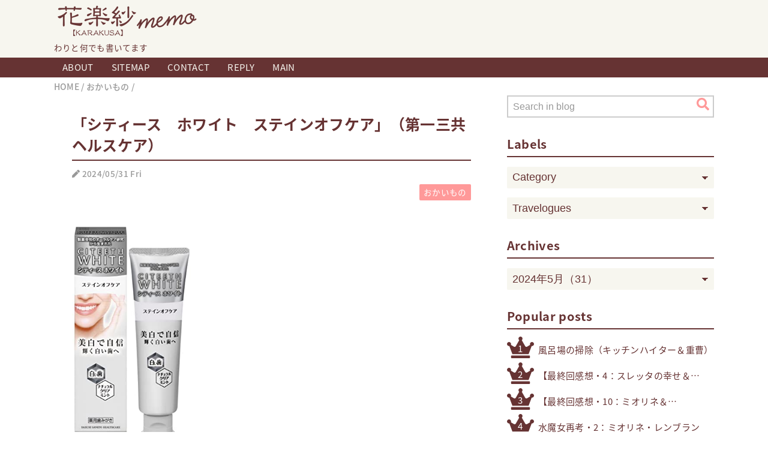

--- FILE ---
content_type: text/html; charset=UTF-8
request_url: https://memo.karakusa.net/2024/05/tooth-paste.html
body_size: 26536
content:
<!DOCTYPE html>
<html class='v2' dir='ltr' lang='ja' xmlns='http://www.w3.org/1999/xhtml' xmlns:b='http://www.google.com/2005/gml/b' xmlns:data='http://www.google.com/2005/gml/data' xmlns:expr='http://www.google.com/2005/gml/expr'>
<head>
<link href='https://www.blogger.com/static/v1/widgets/335934321-css_bundle_v2.css' rel='stylesheet' type='text/css'/>
<meta content='width=device-width,initial-scale=1.0,minimum-scale=1.0' name='viewport'/>
<!-- blogger auto create.start -->
<meta content='text/html; charset=UTF-8' http-equiv='Content-Type'/>
<meta content='blogger' name='generator'/>
<!-- SEO -->
<title>&#12300;シティース&#12288;ホワイト&#12288;ステインオフケア&#12301;&#65288;第一三共ヘルスケア&#65289; | 花楽紗 memo</title>
<meta content='     長年愛用していた歯磨き粉が生産終了になって以来、  半年近く、歯磨き粉ジプシーになっていた私ですが、  いくつか試した中では、  この「シティース　ホワイト　ステインオフケア」がなかなかいい感じです。    ' name='description'/>
<link href='https://blogger.googleusercontent.com/img/b/R29vZ2xl/AVvXsEiBIjMOHkAjapPCjp14P5Jwp71a7P9OiJslnpf1pt_4Qs3X1JHkcB4poT7GwW04VM9LH6BzeiyFyKjIiBkSM2ww8bSlRpWqNT7YMX6CuUup87DHSsd_y3tycuhWPi7iV-aLHmpn5wVXlBqPEkCG-DHyZLCRK26d_QJK8VOgiVKBCSue8CY4Mt07gJMoOQ/s1600/favicon.ico' rel='icon' type='image/x-icon'/>
<link href='https://memo.karakusa.net/2024/05/tooth-paste.html' rel='canonical'/>
<link href='https://memo.karakusa.net/2024/05/tooth-paste.html?m=1' media='only screen and (max-width: 640px)' rel='alternate'/>
<!-- Post Feed -->
<link href='https://memo.karakusa.net/feeds/posts/default' rel='alternate' title='花楽紗 memo - Atom' type='application/atom+xml'/>
<link href='https://memo.karakusa.net/feeds/posts/default?alt=rss' rel='alternate' title='花楽紗 memo - RSS' type='application/rss+xml'/>
<link href='https://www.blogger.com/feeds/2280771701032668465/posts/default' rel='service.post' title='花楽紗 memo - Atom' type='application/atom+xml'/>
<!-- Comment Feed -->
<link href='https://memo.karakusa.net/feeds/1080737058588232671/comments/default' rel='alternate' title='花楽紗 memo - Atom' type='application/atom+xml'/>
<!-- OGP -->
<meta content='https://memo.karakusa.net/2024/05/tooth-paste.html' property='og:url'/>
<meta content='「シティース　ホワイト　ステインオフケア」（第一三共ヘルスケア）' property='og:title'/>
<meta content='     長年愛用していた歯磨き粉が生産終了になって以来、  半年近く、歯磨き粉ジプシーになっていた私ですが、  いくつか試した中では、  この「シティース　ホワイト　ステインオフケア」がなかなかいい感じです。    ' property='og:description'/>
<meta content='article' property='og:type'/>
<meta content='花楽紗 memo' property='og:site_name'/>
<meta content='https://blogger.googleusercontent.com/img/a/AVvXsEgqJOjJjc0ZSWN-H5q_Ahitw-g8ADCrVottv7E3zBcAdhpVKZFZKY2DnTDWllAAv18FUBwaJZV8HQssnNvtMEQiTzgpUUi4R2fowppZbh5uF9vLy0b93CqoBjOi8ZtL3JYlP1VqNmgI9tpZV42IBN6mwSlew2j7XNyincxZCRlV-3cQnbPrBWa661ZJhw=w560-h315-p-k-no-nu' property='og:image'/>
<meta content='summary' name='twitter:card'/>
<style id='page-skin-1' type='text/css'><!--
/*-----------------------------------------------------------------------------
Name:      QooQ list
Version:   1.30
Author:    くうく堂
Copyright: くうく堂
Url:       https://qooq.dododori.com
Licence:   カスタマイズは自由です.販売,再配布は禁止です
----------------------------------------------------------------------------- */
/* こっちはテンプレートデザイナーで設定可 */
/*
<Group description="文字の色">
<Variable name="font.color" description="普通の文字色" type="color"
default="#454545"/>
<Variable name="font.link" description="リンクの色" type="color"
default="#779cff"/>
<Variable name="font.light" description="文字の色グレー" type="color"
default="#999"/>
</Group>
<Group description="ブランドカラー">
<Variable name="brand.color" description="ブランドカラー" type="color"
default="#663333"/>
<Variable name="brand.font" description="ブランドカラー部分の文字色" type="color"
default="#fff"/>
<Variable name="brand.subcolor" description="ブランドサブカラー&#65288;ゴールド&#65289;" type="color"
default="#c0b37e"/>
<Variable name="brand.accentcolor" description="ブランドアクセントカラー&#65288;ピンク&#65289;" type="color"
default="#ff9999"/>
<Variable name="brand.subfont" description="ブランドサブカラー部分の文字色" type="color"
default="#ffffff"/>
<Variable name="brand.glay" description="ブランドグレー" type="color"
default="#999999"/>
<Variable name="brand.gold" description="ブランドゴールド&#65288;薄め&#65289;" type="color"
default="#d0c69e"/>
</Group>
<Group description="背景色など">
<Variable name="other.topback" description="最背景色" type="color"
default="#f7f6ef"/>
<Variable name="other.back" description="白地" type="color"
default="#fff"/>
<Variable name="pinkback" description="薄ピンク背景" type="color"
default="#ffefef"/>
<Variable name="goldback" description="薄ゴールド背景" type="color"
default="#EFECDF"/>
<Variable name="glayback" description="薄グレー背景" type="color"
default="#efefef"/>
<Variable name="other.border" description="薄グレー枠線" type="color"
default="#cccccc"/>
</Group>
*/
/****************************************
もくじ
１初期化処理-*基本いじらない
２全体設定
３ナビゲーション
４ヘッダー
５パンくずリスト
６記事一覧
７個別記事
８サイドバー
９フッター
10個別アイテム&#65288;タグクラウド&#65289;
*****************************************/
/****************************************
初期化処理-*基本いじらない
*****************************************/
abbr,address,article,aside,audio,b,blockquote,body,canvas,caption,cite,code,dd,del,details,dfn,div,dl,dt,em,fieldset,figcaption,figure,footer,form,h1,h2,h3,h4,h5,h6,header,hgroup,html,i,iframe,img,ins,kbd,label,legend,li,main,mark,menu,nav,object,ol,p,pre,q,samp,section,small,span,strong,sub,summary,sup,table,tbody,td,tfoot,th,thead,time,tr,ul,var,video{margin:0;padding:0;border:0;outline:0;font-size:100%;vertical-align:baseline;background:transparent}article,aside,details,figcaption,figure,footer,header,hgroup,main,menu,nav,section{display:block}blockquote,q{quotes:none}blockquote:after,blockquote:before,q:after,q:before{content:'';content:none}a{margin:0;padding:0;font-size:100%;vertical-align:baseline;background:transparent}ins{text-decoration:none}*,:after,:before{-webkit-box-sizing:border-box;-moz-box-sizing:border-box;-o-box-sizing:border-box;-ms-box-sizing:border-box;box-sizing:border-box}html{font-size:62.5%}body{text-align:left;word-wrap:break-word;overflow-wrap:break-word;font-size:1.7rem;font-weight:500;line-height:1.2;letter-spacing:.02em;min-width:960px}.container{margin:auto;width:86%;min-width:960px;max-width:1102px}a{text-decoration:none;color:inherit}img{height:auto;vertical-align:bottom}iframe,img{max-width:100%}.separator a{margin-left:0!important;margin-right:0!important}.separator a,.separator img{display:inline-block}.section{margin:0}.widget ol,.widget ul{padding:0}.widget-content li{list-style-type:none}.widget .post-body ol,.widget .post-body ul{padding-left:2em;padding-right:0}.Header h1{margin-bottom:0}.status-msg-wrap{margin:0}.status-msg-body{text-align:left}.status-msg-border{border:0}.status-msg-bg{background:0}.gsc-search-box{margin-bottom:0!important}table.gsc-search-box{background:#fff;border-radius:18px;max-width:16em}input.gsc-search-button{-webkit-appearance:none;-moz-appearance:none;appearance:none;padding:0 .8em;border:0;outline:0;margin-left:0!important;border-radius:18px;font-weight:700;height:2.5em;font-size:14px;cursor:pointer}.gsc-input{padding-right:0!important}input.gsc-input{-webkit-appearance:none;-moz-appearance:none;appearance:none;padding:0 1em;border:0;outline:0;background:#fff;border-radius:18px;height:2.5em;font-size:14px;width:100%}.cloud-label-widget-content{text-align:left}.label-size{font-size:80%!important;opacity:1!important;display:inline-block}@media(max-width:768px){body{font-size:1.6rem;min-width:0}.container{width:96%;min-width:0}.twitter-timeline{width:770px!important}}@media(max-width:480px){#main.width-100 .container{width:100%}.width-100 #sub-content,.width-100 .breadcrumbs{width:96%;margin-right:auto;margin-left:auto}}
/****************************************
&#9660;全体設定
*****************************************/
body{
font-family: Verdana, 'Noto Sans Japanese',"游ゴシック体", "Yu Gothic", YuGothic, "ヒラギノ角ゴシック Pro", "Hiragino Kaku Gothic Pro", 'メイリオ' , Meiryo , Osaka, "ＭＳ Ｐゴシック", "MS PGothic", sans-serif;
background: #ffffff;
color: #663333;
}
/* 2カラム設定 */
#main-inner{
display: flex;
max-width: 1102px;/* メイン部分を最大665pxに固定するための指定 */
}
#main-content{
margin-right: 30px;
max-width: 725px;
flex-shrink: 0;
width: 100%;
}
#sub-content{
margin-top: 30px;
width: 345px;
flex-shrink: 0;
}
@media ( max-width : 768px ) {
#main-inner{
display: block;
}
#main-content{
margin-right: 0;
width: 100%;
}
#sub-content{
width: 100%;
}
#single-content .pc,
.status-msg-body .pc{
display:none;  /* &#9660;PC版のみの改行を消す */
}
}
.quickedit img {
opacity: 0.0;
}
.quickedit img:hover {
opacity: 1.0;
}
.svg {
height: 1.0em;
width: 1.0em;
fill: currentColor;
}
/*
#single-content .svg {
margin-right: 3px;
vertical-align: -50.5%;
}
*/
/*---------------------------------
&#9660;目次ページなどの縦二分割
--------------------------------*/
.grid {
display: grid;
gap: 30px;
grid-template-columns: repeat(auto-fit, minmax(200px, 1fr));
}
#single-content a:hover img,
.pgrids a:hover img {
opacity:0.70;
filter:alpha(opacity=70);
-ms-filter: "alpha( opacity=70 )";
-moz-opacity:0.70;
}
/****************************************
&#9660;ヘッダー
*****************************************/
#header{
background: #f7f6ef;
color: #663333;
}
#header a{
color: inherit;
display: block;
}
#header a:hover #header-img{
opacity: 0.5;
}
#header-inner{
padding: 1em 0 1em 0;
}
#header-img-wrapper{
/*text-align: center;*/
max-width: 1102px;
margin: 0 auto;
}
#header-img{
width: 246px;
height: 70px;
}
#header-title{
font-size: 110%;
font-weight: bold;
}
#header-text{
font-size: 80%;
font-weight: normal;
margin-bottom: 0.5em;
}
/****************************************
&#9660;パンくずリスト
*****************************************/
.breadcrumbs{
line-height: 1;
font-size: 14px;
margin-top: 8px;
background: inherit;
color: #999999;
}
.breadcrumbs a:hover{
color: #663333;
}
/****************************************
&#9660;記事一覧
*****************************************/
#list{
margin-top: 8px;
font-weight: normal;
}
#list a{
color: inherit;
}
.list-item{
display: flex;
align-items: center;
background: #ffffff;
position: relative;
padding: 1em;
z-index: 1;	/* 追記 */
transition: all 0.3s ease 0s;
}
.list-item >a{
position: absolute;
top: 0;
left: 0;
width: 100%;
height: 100%;
text-indent:-999px;
z-index: 2;
}
.list-item:hover .list-item-title{
color: #ff9999;
}
.list-item:hover .list-item-img{
opacity: 0.7;
}
.list-item:after{
content:"";
display: block;
position: absolute;
width: 100%;
height: 1px;
border-bottom: solid 2px #efefef;
left: 0%;
bottom: 0;
}
.list-item:last-child:after{
content: none;
}
.list-item-img-box{
flex-shrink: 0;
flex-basis: 120px;
}
.list-item-img{
display: block;
border-radius: 0%;
width: 120px;
height: 120px;
object-fit: cover;
background: #ffffff;
}
.list-item-inner{
flex-grow: 1;
padding: 0 0 0 1em;
}
.list-item-date{
}
.list-item-inner .svg {
vertical-align: -8.0%;
}
.list-item-category{
margin-top: .5em;
display: flex;
flex-wrap: wrap;
justify-content: flex-end;
font-size: 70%;
font-weight: normal;
}
.list-item-category-item{
display: block;
margin-top: .0em;
margin-left: .1em;
padding: .3em 0.5em;
border-radius: 2px;
background: #ff9999;
color: #ffffff;
z-index: 3;
}
.list-item-category-item >a{
display: block;
}
.list-item-category-item:hover {
background: #663333;
}
.list-item-title{
font-weight: bold;
font-size: 115%;
display: -webkit-box;
-webkit-box-orient: vertical;
-webkit-line-clamp: 1;
overflow: hidden;
margin-top: .0em;
}
.snippet-body{
display: -webkit-box;
-webkit-box-orient: vertical;
-webkit-line-clamp: 2;
overflow: hidden;
font-size: 80%;
margin-top: .2em;
color: #999999;
line-height: 1.6;
}
@media ( max-width : 480px ) {
#list{
display: block;
}
.list-item-inner .published-info{
display:none;
}
.list-item-title{
display: -webkit-box;
-webkit-box-orient: vertical;
-webkit-line-clamp: 2;
overflow: hidden;
height: auto;
}
}
/****************************************
&#9660;個別記事
*****************************************/
#single{
padding: 30px;
margin-top: 8px;
background: #ffffff;
}
/* &#9660;個別記事見出し */
#single-header{
}
#single-header .svg {
vertical-align: -8.0%;
}
.published-info,
.updated-info{
font-size: 80%;
margin-top: 1.25em;
color: #999999;
}
#single-header-title{
font-size: 2.5rem;
font-weight: bold;
border-bottom: solid 2px #663333;
padding-bottom: .3em;
margin-bottom: .3em;
}
#single-header .single-share{
margin-top: 1em;
}
#single-header-category{
display: flex;
flex-wrap: wrap;
justify-content: flex-end;
margin-top: .5em;
font-size: 80%;
font-weight: normal;
}
.single-header-category-item{
display: block;
margin-top: .1em;
margin-left: .1em;
padding: .3em 0.5em;
border-radius: 2px;
background: #ff9999;
color: #ffffff;
}
.single-header-category-item:hover {
background: #663333;
}
/* &#9660;アドセンスのデザイン指定 */
#ad-1{
/* アドセンス広告1を使う場合有効にする */
/* margin-top: 1em; */
overflow: hidden;
}
#ad-2{
/* margin-top: 2em;*/
overflow: hidden;
}
/* &#9660;個別記事本文 */
#single-content{
margin-top: 2.5em;
line-height: 1.9;
color: #663333;
font-weight: normal;
font-size: 95%;
}
#single-content p{
margin-top: 1.8em;
margin-bottom: 1.8em;
}
#single-content a{
color: #ff9999;
}
#single-content a:hover {
color:#663333;
}
/* &#9660;個別記事見出し */
#single-content h2{
font-size: 2.0rem;
font-weight: bold;
padding: .5em .5em;
margin-bottom: 1.5em;
margin-top: 3em;
border-radius: 0px;
line-height: 1.5;
background: #663333;
color: #ffffff;
}
#single-content h3{
font-size: 2.1rem;
font-weight: bold;
margin-bottom: 1em;
margin-top: 3em;
padding: 0.0em  0.5em;
line-height: 1.5;
border-left: solid 15px #663333;
}
#single-content h3 span{
font-size: 1.8rem;
}
#single-content h4{
display: table;
padding: .5em 2em;
border-radius: 2px;
line-height: 1.2;
background: #663333;
color: #ffffff;
}
/* &#9660;区切り線代わりのグレーの円&#65286;水平線 */
.circle {
width: 20px;
height: 20px;
border-radius: 50%;
background: #cccccc;
margin: 2em auto;
}
.line {
border-width: 2px 0 0 0;
border-style: solid;
border-color: #cccccc;
margin: 2.5em auto;
}
#single-content dt {
font-weight:bold;
margin-top:1.0em;
font-size: 1.25em;
}
#single-content dt span {
color: #ff9999;
}
#single-content dt:before {
content: '';
display: inline-block;
width:1.0em;
height:1.0em;
background-image: url('data:image/svg+xml;utf-8,<svg xmlns="http://www.w3.org/2000/svg" viewBox="0 0 512 512"><path fill="%23ff9999" d="M256 8C119 8 8 119 8 256s111 248 248 248 248-111 248-248S393 8 256 8z"></path></svg>');
background-size: contain;
background-repeat: no-repeat;
vertical-align: -7.0%;
margin-right:0.3em;
}
#single-content dd {
margin-left:0em;
}
#single-content ul {
margin-top:1.5em;
margin-bottom:1.5em;
padding-left: 1em;
}
#single-content ul li {
position: relative;
list-style: none;
text-indent: -1.0em;
padding-left: 1.5em;
line-height: 1.8;
}
#single-content ul li:before {
content: '';
display: inline-block;
width:1.0em;
height:1.0em;
background-image: url('data:image/svg+xml;utf-8,<svg xmlns="http://www.w3.org/2000/svg" viewBox="0 0 448 512"><path fill="%23ff9999" d="M224.3 273l-136 136c-9.4 9.4-24.6 9.4-33.9 0l-22.6-22.6c-9.4-9.4-9.4-24.6 0-33.9l96.4-96.4-96.4-96.4c-9.4-9.4-9.4-24.6 0-33.9L54.3 103c9.4-9.4 24.6-9.4 33.9 0l136 136c9.5 9.4 9.5 24.6.1 34zm192-34l-136-136c-9.4-9.4-24.6-9.4-33.9 0l-22.6 22.6c-9.4 9.4-9.4 24.6 0 33.9l96.4 96.4-96.4 96.4c-9.4 9.4-9.4 24.6 0 33.9l22.6 22.6c9.4 9.4 24.6 9.4 33.9 0l136-136c9.4-9.2 9.4-24.4 0-33.8z"></path></svg>');
background-size: contain;
background-repeat: no-repeat;
vertical-align: -7.5%;
}
#single-content ol li::marker {
font-weight: bold;
}
.marker {
background: linear-gradient(transparent 0%, #ffe6e6 0%);
font-weight: bold;
}
.yohaku {
margin: 1em;
}
/* &#9660;目次&#12539;BOX囲み&#12539;引用 */
#single-content .mokuji,
#single-content  .box,
#single-content blockquotet :not(blogcard) {
border-left:5px solid #cccccc;
margin: 1.5em 0 1.5em 2em;
padding: 1em;
background: #efefef;
}
#single-content .mokuji ul,
#single-content .box ul {
margin:0;
padding-left: 0em;
}
.mokuji:before {
content: "目次";
font-weight: bold;
font-size: 2.0rem;
}
#single-content .box h3 {
margin-top: 0em;
}
/*
blockquote{
position:relative;
padding: 2.5em 1em 1em;
color: #999999;
background-image: url('data:image/svg+xml;utf-8,<svg xmlns="http://www.w3.org/2000/svg" viewBox="0 0 512 512"><path fill="%23cccccc" d="M464 256h-80v-64c0-35.3 28.7-64 64-64h8c13.3 0 24-10.7 24-24V56c0-13.3-10.7-24-24-24h-8c-88.4 0-160 71.6-160 160v240c0 26.5 21.5 48 48 48h128c26.5 0 48-21.5 48-48V304c0-26.5-21.5-48-48-48zm-288 0H96v-64c0-35.3 28.7-64 64-64h8c13.3 0 24-10.7 24-24V56c0-13.3-10.7-24-24-24h-8C71.6 32 0 103.6 0 192v240c0 26.5 21.5 48 48 48h128c26.5 0 48-21.5 48-48V304c0-26.5-21.5-48-48-48z"></path></svg>');
background-size: 2.5em 2.5em;
background-repeat: no-repeat;
background-position: 1em 1em;
}
blockquote p{
}
blockquote cite{
display: block;
font-size:1.0em;
color: #999999;
text-align:right;
}
*/
/* &#9660;個別記事下部 */
#single-footer{
margin-top: 30px;
}
/* &#9660;Wavebox */
.Wavebox {
width: 200px;
height:200px;
background: #ffffff;
margin: 0px auto;
display: flex;
justify-content: center;
}
.Wavebox a:hover {
border-radius:50%;
background: #ffefef;
}
/* &#9660;SNSボタン */
#single-footer .single-share{
margin-top: 1.5em;
margin-bottom: 30px;
}
.single-share{
display: flex;
justify-content: center;
}
.single-share-bluesky,
.single-share-facebook,
.single-share-twitter,
.single-share-hatena,
.single-share-pocket,
.single-share-line{
background: #cccccc;
color: white;
font-weight: bold;
display: inline-block;
width: 40px;
line-height: 40px;
text-align: center;
margin-right: 5px;
border-radius: 2px;
}
.single-share-bluesky:hover{
background: #1185FE;
}
.single-share-facebook:hover{
background: #3B5998;
}
.single-share-twitter:hover{
background: #000000;
}
.single-share-hatena:hover{
background: #008fde;
}
.single-share-pocket:hover{
background: #ef3f56;
}
.single-share-line:hover{
background: #00B900;
}
/* &#9660;編集リンクなどの1行 */
#edit {
text-align: center;
margin-top: 0.5em;
margin-bottom: 30px;
}
#edit a{
color: #ff9999;
}
#edit a:hover {
color:#663333;
}
/* &#9660;前後の記事&#65288;元々の&#65289; */
#blog-pager{
margin-top: 0px;
margin-bottom: 0;
}
#blog-pager-newer-link,
#blog-pager-older-link{
font-weight: normal;
border-radius: 0px;
background: #f7f6ef;
color: #663333;
width: 100%;
position: relative;
margin-top: 2px;
}
#blog-pager-newer-link{
text-align: left;
}
#blog-pager-older-link{
text-align: right;
}
#blog-pager-older-link:before,
#blog-pager-newer-link:after {
top: 36%;
content: '';
display: inline-block;
width:1.0em;
height:1.0em;
background-image: url('data:image/svg+xml;utf-8,<svg xmlns="http://www.w3.org/2000/svg" viewBox="0 0 320 512"><path fill="%23663333" d="M34.52 239.03L228.87 44.69c9.37-9.37 24.57-9.37 33.94 0l22.67 22.67c9.36 9.36 9.37 24.52.04 33.9L131.49 256l154.02 154.75c9.34 9.38 9.32 24.54-.04 33.9l-22.67 22.67c-9.37 9.37-24.57 9.37-33.94 0L34.52 272.97c-9.37-9.37-9.37-24.57 0-33.94z"></path></svg>');
background-size: contain;
background-repeat: no-repeat;
}
#blog-pager-newer-link:after {
position: absolute;
left: 1em;
}
#blog-pager-older-link:before {
position: absolute;
right: 1em;
transform: scale(-1,1);
}
#blog-pager-newer-link a,
#blog-pager-older-link a{
display:block;
}
#blog-pager-newer-link a{
padding: 1em 1em 1em 2em;
}
#blog-pager-older-link a{
padding: 1em 2em 1em 1em;
}
#blog-pager-newer-link a:hover,
#blog-pager-older-link a:hover{
border-radius: 0px;
background: #EFECDF;
}
/* &#9660;アーカイブページャー */
.Pager{
margin-top: 30px;
margin-bottom: 0;
}
.Pager-prev,
.Pager-next{
padding: 1em;
font-weight: bold;
background: #f7f6ef;
color: #663333;
}
.Pager-prev{
float:left;
}
.Pager-next{
float:right;
}
.Pager-prev a,
.Pager-next a {
display:block;
}
.Pager-prev:hover,
.Pager-next:hover{
background: #EFECDF;
}
#BlogArchive0{
z-index:10000;
margin-bottom: 130px;
}
/* &#9660;コメント */
#comments{
margin-top: 2em;
}
/* &#9660;フッターカテゴリ */
#single-footer-category{
display: flex;
flex-wrap: wrap;
justify-content: center;
margin-top: 30px;
font-size: 80%;
font-weight: normal;
}
.single-footer-category-item{
display: block;
margin-top: .1em;
margin-left: .1em;
padding: .3em 0.5em;
border-radius: 2px;
background: #ff9999;
color: #ffffff;
}
.single-footer-category-item:hover {
background: #663333;
}
/****************************************
&#9660;404メッセージその他
*****************************************/
.status-msg-wrap {
width: 100%;
}
.status-msg-hidden {
margin-bottom: 50px;
}
.status-msg-body{
margin-top: 8px;
padding: 0.5em 1em;
background: #ffffff;
line-height: 1.8;
color: #663333;
font-weight: normal;
font-size: 90%;
width: 100%;
}
.status-msg-body a{
color: #ff9999;
text-decoration: none;
}
.status-msg-body a:hover {
color:#663333;
}
.erorrpage{
padding: 1.5em 1em;
}
.status-msg {
font-size: 200%;
margin-bottom: 1em;
font-weight: bold;
}
.harf {
width: 49%;
min-width: 300px;
}
/****************************************
&#9660;サイドバー
*****************************************/
#sub-content{
font-size: 1.5rem;
word-break:keep-all;
}
#sub-content a{
color: #c0b37e;
}
#sub-content .widget{
background: #ffffff;
border-radius: 2px;
}
#sub-content .widget-content,
#sub-content .contact-form-widget{
padding: .0em;
}
#sub-content .widget h2{
font-size: 2.0rem;
padding-bottom: .3em;
color: #663333;
border-bottom: solid 2px #663333;
font-weight: bold;
margin-bottom: .6em;
}
/****************************************
&#9660;フッター
*****************************************/
#footer{
font-size: 1.5rem;
margin-top: 30px;
background-color: #ffffff;
}
#footer a{
color: #779cff;
}
#footer-inner{
display: flex;
}
#footer-item1,
#footer-item2,
#footer-item3{
flex-basis: 29.3333%;
margin-left: 2%;
margin-right: 2%;
}
#footer .widget{
padding-top: 30px;
}
#footer .widget:last-child{
padding-bottom: 30px;
}
#copyright{
text-align: center;
font-size: 70%;
margin-top: 1em;
color: #999999;
letter-spacing: 0;
}
#designed-by{
text-align: center;
font-size: 70%;
margin-bottom: 1em;
color: #999999;
letter-spacing: 0;
padding-bottom: 30px;
}
.Attribution{
color: #999999;
font-size: 70%;
}
.Attribution a{
color: inherit !important;
}
@media ( max-width : 768px ) {
#footer-inner{
display: block;
}
}
/****************************************
&#9660;個別アイテム
*****************************************/
/* &#9660;タグクラウド */
.label-size{
line-height: 2.5;
padding: 0.5em;
border-radius: 2px;
background: #c0b37e;
color: #ffffff;
}
.label-size a{
color: inherit !important;
}
.label-size >a{
display: block;
}
.label-size:hover {
background: #663333;
}
/****************************************
&#9660;ラベルリスト表示
*****************************************/
.widget-content .list-label-widget-content {
margin: 0;
}
.list-label-widget-content ul {
position: relative;
font-size: 0.9em;
word-break:keep-all;
}
.list-label-widget-content ul li {
display: inline;
}
.list-label-widget-content ul li a {
line-height: 2.2;
list-style-type: none!important;
padding: 0.3em 0.5em;
margin-right: 0.1em;
border-radius: 2px;
background:#ff9999;
color: #ffffff !important;
}
.list-label-widget-content ul li a:hover {
background: #663333;
color: #ffffff !important;
}
.list-label-widget-content ul li span {
color: #ffcccc;
}
/****************************************
&#9660;サイドバーメニュー
*****************************************/
.widget h2{
font-size: 110%;
}
.widget h2,
.widget .widget-content{
font-weight: normal;
}
.popular-posts a{
color: #454545 !important;
}
.post-summary h3 a{
color: #454545 !important;
}
/****************************************
&#9660;検索ウィジェット&#65288;未使用&#65289;
*****************************************/
.gsc-search-box{
border: solid 2px #cccccc;
width: 100%;
border-radius: 0;
}
table.gsc-search-box{
width: 100%;
}
input.gsc-search-button{
background: #c0b37e;
color: #ffffff;
border-radius: 0;
}
.gsc-input{
width: 70%;
}
input.gsc-input{
color: #454545;
}
/****************************************
&#9660;検索ボックスオリジナル
*****************************************/
.search-box-form {
width: 100%;
height: 2.5em;
background: #fff;
margin: 0;
display: flex;
align-items: center;
position:relative;
border: solid 2px #cccccc;
}
.status-msg-wrap .search-box-form {
border: solid 2px #cccccc;
}
.search-box-text::placeholder {
color: #999999;
}
.search-box-text {
border:0;
outline: none;
font-size: 1em;
color: #663333;
padding-left: 0.5em;
}
.search-box-submit {
background: #fff;
color:#ff9999;
font-size: 1.4em;
position: absolute;
right: 0;
top: 0;
border: none;
outline: 0;
}
.search-box-submit .svg {
vertical-align: -13.5%;
}
.search-box-submit:hover {
cursor: pointer;
color: #663333;
}
#navigation .quickedit {
display:none;
}
/*-----------------------------------------------
&#9660;記事下おすすめ記事
-------------------------------------*/
.kakulinktittle {
text-align: center;
font-size: 2.0rem;
font-weight: bold;
margin: 50px 0 5px;
color: #d0c69e;
}
.kakulink {
display: grid;
gap: 10px;
grid-template-columns: repeat(auto-fit, minmax(300px, 1fr));
margin: 0;
}
.kakulink .itemk {
background: #ffffff;
text-align: left;
border: solid 2px #d0c69e;
position: relative;
display: -webkit-box;
-webkit-box-orient: vertical;
-webkit-line-clamp: 1;
overflow: hidden;
padding: 0;
color: #663333;
transition: all 0.3s ease 0s;
}
.kakulink .itemk .kaku {
background: #d0c69e;
width: 50px;
line-height:50px;
text-align: center;
margin-right: 10px;
padding: 5px auto;
transition: all 0.3s ease 0s;
display: inline-block;
}
.kaku svg {
height: 30px;
width: 100%;
fill: #ffffff;
vertical-align: -19.5%!important;
}
.kakulink .itemk a {
position: absolute;
top: 0;
left: 0;
width: 100%;
height: 100%;
text-indent:-999px;
}
.kakulink .itemk:hover .kaku {
background-color: #663333;
}
.kakulink .itemk:hover {
border: solid 2px #663333;
color: #663333;
}
/*---------------------------------------
&#9660;プロフィール&#65288;自由記述&#65289;
------------------------------------------*/
.profbox {
margin:0.8em 0 1em;
padding:0;
display: flex;
justify-content: center;
}
.prof {
float:left;
text-align: center;
}
.prof img {
border-radius: 50%;
-moz-border-image: border-radius: 50%;
-webkit-border-image: border-radius: 50%;
}
.prof img:hover {
opacity: 0.7;
}
.proftext span {
font-size: 1.2em;
font-weight: bold;
}
.proftext {
overflow:hidden;
/zoom:1;
padding-left:1em;
font-size: 0.9em;
line-height: 1.7;
}
.popup {
padding: 0.6em 1em;
border-radius: 30px;
background: #ff9999;
color: #ffffff!important;
width:100%!important;
margin-top : 0.0em;
display:inline-block;
line-height: 1.0;
font-size: 100%;
text-align: center;
}
.popup:hover {
background: #663333;
}
.webclap-ranking img {
margin-bottom: 0.5em;
}
.webclap-ranking img:hover {
opacity: 0.7;
}
.webclap-ranking a {
color: #663333!important;
}
.webclap-ranking a:hover {
color: #ff9999!important;
}
/*----------------------------------------------
&#9660;コメント欄&#65288;ポップアップ用&#65289;
-------------------------------------------------*/
#comments-block {
margin-left: 0!important;
}
#comments h4 {
font-size: 2.0rem;
font-weight: bold;
padding: .5em .5em;
margin-bottom: 1em;
margin-top: 2.5em;
border-radius: 0px;
line-height: 1.2;
background: #663333;
color: #ffffff;
}
.avatar-image-container {
border-radius: 50%;
background-image: url(https://blogger.googleusercontent.com/img/b/R29vZ2xl/AVvXsEgY_mhHgASZ6n16pkjTUnb0VCQtcqKqP_8AbHHPl7Dc9Ag20crjexnJ5M9PYiJ5_y_nDrB76K8jc_zn2lpNLsIQgSqbD5GtRjQ63KbwxrAF-gQ9aZrPo-l1tmegSthNDAepNs58FrsfryU/s240/blank-avatar.png);
background-size: cover;
border: 2px solid #cccccc;
position: relative;
top: -10px;
margin-left: 50px;
width: 35px!important;
height: 35px!important;
}
.avatar-image-container img {
top: -2px;
margin-right: -2px;
}
.comment-timestamp {
float: right;
margin-right: -12px;
position: relative;
bottom: 35px;
font-size: .8em;
color: #999999;
}
.comment-author {
margin: 3em 0 1em 5px!important;
position: relative;
color: #663333;
font-weight: normal;
}
dt.comment-author a {
color: #ff9999;
}
.comment-body {
padding: 1em 1em 2em!important;
margin-right: 0;
border-radius: 5px;
position: relative;
border: solid 0px #aaa;
background: #efefef;
font-size: 95%;
line-height: 1.7;
font-weight: normal;
}
.comment-body:nth-child(2n) {
background: #ffefef;
}
.comment-body::before {
content: "";
position: absolute;
top: -21px;
left: 26px;
margin-left: -8px;
border: 10px solid transparent;
border-bottom: 12px solid #efefef;
z-index: 2;
}
.comment-body:nth-child(2n)::before {
border-bottom: 12px solid #ffefef;
}
.comment-delete img {
vertical-align: middle;
display:none;
}
.comment-delete {
font-weight: bold;
}
a.comment-delete:hover,
dt.comment-author a:hover {
color: #663333;
}
.comment-delete::after {
content:"DELETE";
}
.deleted-comment {
opacity: .6;
}
.comment-footer {
margin-bottom: 0px;
}
p.comment-footer a {
margin-top: 30px;
display: block;
text-align: center;
border-radius: 30px;
padding: 0.5em;
background: #ff9999;
color: #fff!important;
}
p.comment-footer :hover {
background: #663333;
}
/*--------------------------------------------------
&#9660;Googleフォーム
----------------------------------------------- */
.gform input[type=text],
.gform input[type=button],
.gform textarea,
.gform select {
-moz-appearance: none;
-webkit-appearance: none;
appearance: none;
font-size: 100%;
}
.gform input[type=text],
.gform textarea,
.gform select {
width:100%;
border-radius: 2px;
background-color: #ffffff;
border: solid 2px #cccccc;
color: #999999;
margin-bottom : 1em;
}
.gform select {
height:32px;
cursor: pointer;
background-image: linear-gradient(45deg, transparent 50%, rgba(0,0,0,0.4) 50%),  linear-gradient(135deg, rgba(0,0,0,0.4) 50%, transparent 50%);
background-size: 5px 5px, 5px 5px;
background-position: calc(100% - 15px) 50%, calc(100% - 10px) 50%;
background-repeat: no-repeat;
padding-left: 1em;
}
.gform input[type=text] {
height:32px;
}
.gform textarea {
height: 100px;
}
.gform label {
font-weight: bold;
}
.gform input[type=button] {
padding: 0.6em 1em;
border-radius: 30px;
background: #ff9999;
color: #ffffff;
font-weight: bold;
border: 0px solid #ffffff;
width:100%;
margin-top : 1em;
}
.gform input[type=button]:hover {
background: #663333;
}
/*&#9660;関連記事*/
#related-posts {
margin-top: 3em;
}
.related-text {
font-size: 2.0rem;
font-weight: bold;
padding: .5em .5em;
margin-bottom: 1.5em;
border-radius: 0px;
line-height: 1.5;
background: #663333;
color: #ffffff;
}
.p-container {
display: flex;
justify-content: space-between;
flex-wrap: wrap;
}
.p-container:after {
display: block;
content: "";
width: 32%;
}
#related-posts a {
display: block;
width: 32%;
min-height: 200px;
color: #663333;
border: solid 0px #ccc;
box-sizing: border-box;
margin-bottom: 1em;
transition: all .3s ease;
}
.related-img {
height: 120px;
margin: 0;
overflow: hidden;
}
.related-img img {
display: block;
width: 100%;
height: 100%;
object-fit: cover;
transition: .3s
}
.related-title {
font-size: 90%;
font-weight: 700;
padding: 0 0.5em 0.5em 0.5em;
}
.related-date {
font-size: 90%;
font-weight: 400;
padding: 0.5em 0.5em 0 0.5em;
color: #cccccc;
}
#related-posts a:hover {
text-decoration: none;
background: #EFECDF;
}
#related-posts a:hover .related-img img {
transform: scale(1.1);
}
@media screen and (max-width:519px) {
#related-posts a {
width: 49%;
}
}
/*&#9660;TOPへ戻るボタン*/
#page_top{
width: 50px;
height: 50px;
position: fixed;
right: 0;
bottom: 0;
background: #999999;
opacity: 0.5;
z-index: 1;
}
#page_top:hover{
background: #663333;
opacity: 1;
}
#page_top a{
position: relative;
display: block;
width: 50px;
height: 50px;
text-decoration: none;
}
#page_top .svg{
font-size: 25px;
color: #fff;
position: absolute;
top: 0;
bottom: 0;
right: 0;
left: 0;
margin: auto;
text-align: center;
}
/*&#9660;人気の投稿ウィジェット*/
.popular-posts {
counter-reset: number;
}
.ranked-li {
position: relative;
line-height: 1.5em;
}
.ranked-li a {
margin-left: 3.5em;
color: #663333 !important;
display: -webkit-box;
-webkit-box-orient: vertical;
-webkit-line-clamp: 1;
overflow: hidden;
}
.ranked-li a:hover {
color: #ff9999 !important;
}
.ranked-li:before {
content: '';
display: inline-block;
width:3.0em;
height:3.0em;
background-image: url('data:image/svg+xml;utf-8,<svg xmlns="http://www.w3.org/2000/svg" viewBox="0 0 640 512"><path fill="%23663333" d="M528 448H112c-8.8 0-16 7.2-16 16v32c0 8.8 7.2 16 16 16h416c8.8 0 16-7.2 16-16v-32c0-8.8-7.2-16-16-16zm64-320c-26.5 0-48 21.5-48 48 0 7.1 1.6 13.7 4.4 19.8L476 239.2c-15.4 9.2-35.3 4-44.2-11.6L350.3 85C361 76.2 368 63 368 48c0-26.5-21.5-48-48-48s-48 21.5-48 48c0 15 7 28.2 17.7 37l-81.5 142.6c-8.9 15.6-28.9 20.8-44.2 11.6l-72.3-43.4c2.7-6 4.4-12.7 4.4-19.8 0-26.5-21.5-48-48-48S0 149.5 0 176s21.5 48 48 48c2.6 0 5.2-.4 7.7-.8L128 416h384l72.3-192.8c2.5.4 5.1.8 7.7.8 26.5 0 48-21.5 48-48s-21.5-48-48-48z"></path></svg>');
background-size: contain;
background-repeat: no-repeat;
position: absolute;
counter-increment: number;
content: counter(number);
z-index: 1;
text-align: center;
top: 0.0em;
left: 0.0em;
line-height: 2.7em;
color: #ffffff;
}
/*&#9660;最新記事*/
.sublist li {
line-height: 1.5em;
}
.sublist a {
color: #663333 !important;
display:block;
}
.sublist li a {
display: -webkit-box;
-webkit-box-orient: vertical;
-webkit-line-clamp: 1;
overflow: hidden;
}
.sublist a:hover {
color: #ff9999 !important;
}
/* ----------------------------------------------------------------------------
ヘッダーナビ
---------------------------------------------------------------------------- */
/* PC用ヘッダーナビ
---------------------------------------------------------------------------- */
/* ガジェットのデフォルト設定を解除 */
body .navbar{
height: auto;
font-size: 1.5rem;
max-width: 1102px;/* メイン部分を最大665pxに固定するための指定 */
margin: auto;
}
.menu {
width: 100%;
background: #663333;
}
/* メニュー全体 */
.navbar ul {
display: flex;
justify-content: left;
flex-wrap: wrap;
list-style: none;
background: #663333;
}
/* リスト部分 */
.navbar li {
padding: 0;
}
/* リストリンク部分 */
.navbar li a {
display: inline-block;
color: #f7f6ef;
padding: 0.5em 1em;
text-decoration: none;
}
.navbar li a:hover {
background: #f7f6ef;
color: #663333;
}
/* PCではスマホ用のヘッダーナビを消す */
.navbar-res {
display: none;
}
/* スマホ用ヘッダーナビ
---------------------------------------------------------------------------- */
/* チェックボックスを隠す */
.toggle-button {
position: absolute;
left: -50vw;
}
@media (max-width: 768px) {
/* スマホではPC用のヘッダーナビを消す */
.navbar {
display: none;
}
/* ヘッダーナビ */
.navbar-res {
display: flex;
justify-content: space-between;
background: #663333;
}
/* ボタンデザイン */
.menu-button, .side-button {
display: block;
cursor: pointer;
user-select: none;
color: #f7f6ef;
padding: 0.5em 1em;
}
.menu-button:hover, .side-button:hover {
background: #f7f6ef;
color: #663333;
}
/* ボタンの文字 */
.button-text {
font-size: 1.5rem;
}
.button-text .svg {
margin: 0 0.5em;
vertical-align: -7.22%;
}
/* リスト */
.navbar-res ul {
list-style: none;
padding: 0;
margin: 0;
}
.nav-menu {
display: none;
position: absolute;
width: 100%;
list-style: none;
z-index: 99;
}
.nav-menu li {
padding: 0;
}
/* リストリンクの設定 */
.nav-menu a {
display: block;
color: #f7f6ef;
background: #663333;
opacity: 0.9;
text-decoration: none;
padding: 0.5em 1.5em;
margin: 0;
}
.nav-menu a:hover {
background: #f7f6ef;
color: #663333;
opacity: 1;
}
/* MENUボタンアクション */
#menu-open:checked~.nav-menu {
display: block;
}
#menu-open:checked~.menu-back {
display: block;
position: fixed;
top: 0vw;
left: 0vw;
width: 100%;
height: 100%;
margin-bottom: 10px;
overflow: hidden;
z-index: 99;
}
/* メニューアニメ */
#menu-open:checked~.nav-menu {
animation-name: nav-menu;
animation-duration: 0.3s;
animation-iteration-count: 1;
animation-fill-mode: both;
}
@keyframes nav-menu {
0% {
opacity: 0;
transform: translateY(-5px);
}
100% {
opacity: 1;
transform: translateY(0);
}
}
}
/*&#9660;ラベル&#65286;アーカイブプルダウン表示*/
#Label1 select,
#Label2 select,
#BlogArchive1 select{
-moz-appearance: none;
-webkit-appearance: none;
appearance: none;
font-size: 120%;
width:100%;
border-radius: 2px;
background-color: #f7f6ef;
border: solid 0px #cccccc;
color: #663333;
margin-top : 0.2em;
margin-bottom : 0em;
height:2em;
cursor: pointer;
background-image: linear-gradient(45deg, transparent 50%, rgba(102, 51, 51, 1) 50%),  linear-gradient(135deg, rgba(102, 51, 51, 1) 50%, transparent 50%);
background-size: 5px 5px, 5px 5px;
background-position: calc(100% - 15px) 50%, calc(100% - 10px) 50%;
background-repeat: no-repeat;
padding-left: 0.5em;
}
#Label1 select::-ms-expand,
#Label2 select::-ms-expand,
#BlogArchive1 select::-ms-expand{
display: none;
}
#Label1 select:hover,
#Label2 select:hover,
#BlogArchive1 select:hover{
color: #ff9999;
}
#Label2{
margin-top:-1.2em;
}
/****************************************
&#9660;番号付きページナビ
*****************************************/
.showpageNum a,
.showpage a {
font-size: 15px!important;
font-family: arial;
font-weight: bold;
min-width: 36px;
padding: 8px;
margin: 0 3px;
color: #fff!important;
background: #cccccc;
display: inline-block;
border-radius: 2px;
}
.showpagePoint {
font-family: arial;
padding: 8px!important;
min-width: 36px;
font-size: 15px;
font-weight: bold;
padding: 6px;
margin: 0 3px;
text-decoration:none;
display: inline-block;
color: #fff!important;
background: #663333;
}
.showpageNum a:hover,
.showpage a:hover {
background: #663333;
}
.showpageOf {
display: none;
}
.blog-pager .svg {
vertical-align: -10.5%;
}
/*-----------------------------------------------------------------------------
&#9660;New Share HTML&#65288;本館リンク用&#65289;
----------------------------------------------------------------------------- */
.link-box {
width: 100%;
max-width: 500px;
margin: 30px 0 0;
padding: 10px;
border-radius: 2px;
border: 2px solid #cccccc;
background-color: #ffffff;
transition: all 0.3s ease 0s;
}
.img-box {
width:100%;
}
.img-box div {
background-size:cover;
background-position:center center;
padding: 61.8% 0 0;
}
.link-box:hover .img-box div{
background-color:  #ffffff;
opacity: 0.7;
}
.text-box {
width:100%;
line-height:1.4em;
margin:0;
}
.text-box .title {
font-weight: bold;
font-size: 15px;
line-height : 20px;
height : 20px;
overflow:hidden;
color: #663333;
word-break: break-all;
margin: 1em 0px !important;
}
.text-box .description {
margin: 0em 0px !important;
font-size: 13px;
line-height: 1.5;
font-style: normal;
color: #999999;
display: -webkit-box;
-webkit-box-orient: vertical;
-webkit-line-clamp: 3;
max-height: calc(13px * 1.5 * 3);
overflow: hidden;
}
.text-box:after {
content: "READ MORE";
background: #ff9999;
display: block;
text-align: center;
color: #fff;
font-weight: bold;
width: 30%;
min-width: 120px;
border-radius: 20px;
font-size: 0.8em;
padding: 0.3em 0;
margin-top: 1em;
margin-left: auto;
}
.link-box:hover .text-box:after{
background-color:#663333;
}
/*-----------------------------------------------------------------------------
&#9660;New Share HTML&#65288;カテゴリー目次用&#65289;
----------------------------------------------------------------------------- */
.c-indexgrid {
display: grid;
gap: 10px;
grid-template-columns: repeat(auto-fit, minmax(250px, 1fr));
}
.c-indexgrid .link-box,
.c-indexgridmini .link-box{
margin: 0;
}
.c-indexgrid .text-box .title:after,
.c-indexgridmini .text-box .title:after {
display: none;
}
/*-----------------------------------------------------------------------------
&#9660;New Share HTML&#65288;カテゴリー目次用*縦長画像用&#65289;
----------------------------------------------------------------------------- */
.c-indexgridmini {
display: grid;
gap: 10px;
grid-template-columns: repeat(auto-fit, minmax(160px, 0.5fr));
}
@media screen and (max-width: 480px) {
.c-indexgridmini {
grid-template-columns: repeat(auto-fit, minmax(100px, 0.5fr));
}
}
.c-indexgridmini .img-box div {
background-size:cover;
background-position:center center;
padding: 160% 0 0;
}
.c-indexgridmini .text-box .title {
height : 40px;
}
/*-----------------------------------------------------------------------------
&#9660;新ブログカード&#65288;サイト内リンク用&#65289;
----------------------------------------------------------------------------- */
/* カード全体像 */
.blogcard {
position: relative;
width: 100%;
max-width: 500px;/* 最大横幅 */
margin: 0 0 30px;
border-radius: 0px;
background: white;
transition: .2s ease-in-out;
border: 2px solid #cccccc;
}
.blogcard > a {
color: #999999;
}
.blogcard-content {
display: flex;
justify-content: space-between;
}
/* 画像 */
.blogcard-image {
width: 30%;
}
.blogcard-image-wrapper {
position: relative;
padding: 100% 0 0;
}
.blogcard-image-wrapper img {
position: absolute;
top: 0;
left: 0;
width: 100%;
height: 100%;
object-fit: cover;
}
.blogcard-text {
width: 70%;
padding: 5px 10px;
}
/* タイトル */
.blogcard-title {
margin: 0 !important;
font-weight: bold;
font-size: 13px;
line-height: 1.4;
display: -webkit-box;
-webkit-box-orient: vertical;
-webkit-line-clamp: 1;
max-height: calc(13px * 1.4 * 1);
overflow: hidden;
color: #663333;
}
/* 引用 */
.blogcard blockquote {
position: static;
margin: 0;
padding: 0;
border: 0;
background: transparent; /* ブログテンプレートに背景に関する強制力の強い指定がある場合には transparent の直後に !important を付けてください */
color: inherit;
}
.blogcard blockquote::before,
.blogcard blockquote::after {
content: none;
}
/* 記事概要 */
.blogcard-description {
margin: .5em 0 !important;
font-size: 12px;
line-height: 1.5 !important;
display: -webkit-box;
-webkit-box-orient: vertical;
-webkit-line-clamp: 2;
max-height: calc(12px * 1.5 * 2);
overflow: hidden;
color: #999999;
}
/* フッター(元記事サイト名とリンク) */
.blogcard-footer {
position: absolute;
right: 0;
bottom: 3px;
width: 70%;
padding: 0 10px;
font-size: 11px;
line-height: 1.2;
color: #663333;
}
.blogcard-footer img {
margin-right: 5px;
vertical-align: middle;
}
/* has no image */
.blogcard-hasnoimage .blogcard-text {
width: 100%;
}
.blogcard-hasnoimage .blogcard-footer {
position: static;
width: 100%;
padding: 10px 20px;
}
@media screen and (min-width: 375px) {
.blogcard-title {
font-size: 14px;
-webkit-line-clamp: 2;
max-height: calc(15px * 1.4 * 2);
}
}
@media screen and (min-width: 415px) {
.blogcard-text {
padding: 10px 20px;
}
.blogcard-title {
font-size: 15px;
-webkit-line-clamp: 3;
max-height: calc(15px * 1.4 * 3);
}
.blogcard-description {
margin: 1em 0 !important;
font-size: 13px;
-webkit-line-clamp: 2;
max-height: calc(12px * 1.5 * 2);
}
.blogcard-footer {
bottom: 8px;
padding: 0 20px;
font-size: 12px;
}
}
@media screen and (max-width: 500px){
.blogcard-footer {display:none}
}
/* カードマウスホバー */
.blogcard:hover .blogcard-title{
color: #ff9999;
}
.blogcard:hover > a {
color: #999999;
text-decoration: none !important;
}
/* OSダークモード対応 コメントアウト中*/
/*@media (prefers-color-scheme: dark) {
.blogcard {
border: 1px solid rgb(30,30,30);
box-shadow: 0 10px 6px -6px rgba(0,0,0,.5);
background: rgb(51,51,51);
}
.blogcard > a,
.blogcard:hover > a {
color: rgb(240,240,240);
}
}*/
/*-----------------------------------------------
&#9660;テキストリンク集&#65288;リンクコレクション&#65289;
-------------------------------------*/
.linkcollection{
margin: 1em auto;
width:100%;
position:relative;
}
.linkcollection p{
margin:0 !important;
padding:0 !important;
}
.linkcollection a{
display:block;
padding:1.0em 1.5em;
color:#999999 !important;
background:#FAFAFA;
position:relative;
transition:all 0.3s;
text-decoration:none;
line-height: 1.5;
}
.linkcollection .linkcollection__text{
max-width: 90%;
display: block;
font-size: 13px !important;
}
.linkcollection .title{
font-weight:600;
color:#ff9999 !important;
font-size: 16px !important;
margin-bottom: 0.3em;
}
.linkcollection .title, .linkcollection .snippet{
display: -webkit-box;
-webkit-box-orient: vertical;
-webkit-line-clamp: 1;
overflow: hidden;
}
.linkcollection a:after{
position: absolute;
content: "";
display: inline-block;
right: 7%;
top: 50%;
width: 9px;
height: 9px;
border-top: 3px solid #ff9999;
border-right: 3px solid #ff9999;
-webkit-transform: rotate(45deg) translateY(-50%);
transform: rotate(45deg) translateY(-50%);
}
.linkcollection a:hover .title{
color:#663333 !important;
}
.linkcollection a:hover:after{
border-top: 3px solid #663333;
border-right: 3px solid #663333;
}
@media screen and (max-width:600px) {
.linkcollection a {
padding: 1.3em 1.3em 1.2em;
}
.linkcollection .title, .linkcollection .snippet{
display: -webkit-box;
-webkit-box-orient: vertical;
-webkit-line-clamp: 2;
overflow: hidden;
}
}
/*-----------------------------------------------------------------------------
&#9660;ツイッター&#65286;YouTubeレスポンシブ
----------------------------------------------------------------------------- */
#twitter-widget-0 {
width: 100% !important;
}
<!--.youtube {
position: relative;
width: 100%;
padding-top: 56.25%;
}
.youtube iframe {
position: absolute;
top: 0;
right: 0;
width: 100%;
height: 100%;
} -->
/*-----------------------------------------------------------------------------
&#9660;iOS対策
----------------------------------------------------------------------------- */
input {
font-size: 16px !important;
}
/*-----------------------------------------------------------------------------
&#9660;画像に枠線をつける
----------------------------------------------------------------------------- */
img.border {
border: 2px #cccccc solid;
}

--></style>
<script src='//code.jquery.com/jquery-1.11.3.min.js'></script>
<script>
$(function(){
      var pagetop = $('#page_top');   
    pagetop.hide();
    $(window).scroll(function () {
        if ($(this).scrollTop() > 100) {  //100pxスクロールしたら表示
            pagetop.fadeIn();
        } else {
            pagetop.fadeOut();
        }
    });
  $('a[href^="#"]').click(function(){
    var adjust = 60;
    var speed = 400;
    var href= $(this).attr("href");
    var target = $(href == "#" || href == "" ? 'html' : href);
    var position = target.offset().top - adjust;
    $('body,html').animate({scrollTop:position}, speed, 'swing');
    return false;
  });
});
</script>
<script>
$(document).ready(function () {
    $("a[href]").each(function () {
        if (!this.href.match(new RegExp("^(#|\/|(https?:\/\/" + location.hostname + "))"))) {
            // ドメインが違うリンクの場合にaにtarget="_blank"を付与.
            $(this).attr("target", "_blank");

            // external_linkのクラスを付与&#12290;こちらでCSS等でアイコンを表示させる
            $(this).addClass("external_link");
        }
    });
});
</script>
<link href='https://fonts.googleapis.com/earlyaccess/notosansjapanese.css' rel='stylesheet'/>
<link href='https://www.blogger.com/dyn-css/authorization.css?targetBlogID=2280771701032668465&amp;zx=f542db68-0ebb-436c-8568-e493e708c429' media='none' onload='if(media!=&#39;all&#39;)media=&#39;all&#39;' rel='stylesheet'/><noscript><link href='https://www.blogger.com/dyn-css/authorization.css?targetBlogID=2280771701032668465&amp;zx=f542db68-0ebb-436c-8568-e493e708c429' rel='stylesheet'/></noscript>
<meta name='google-adsense-platform-account' content='ca-host-pub-1556223355139109'/>
<meta name='google-adsense-platform-domain' content='blogspot.com'/>

</head>
<!-- Google tag (gtag.js) -->
<script async='async' src='https://www.googletagmanager.com/gtag/js?id=G-K99X7EYD8D'></script>
<script>
  window.dataLayer = window.dataLayer || [];
  function gtag(){dataLayer.push(arguments);}
  gtag('js', new Date());

  gtag('config', 'G-K99X7EYD8D');
</script>
<body ontouchstart=''>
<script async='async' src='//accaii.com/yysskk/script.js'></script><noscript><p><img src='//accaii.com/yysskk/script?guid=on'/></p></noscript>
<svg style='display:none;' xmlns='http://www.w3.org/2000/svg' xmlns:xlink='http://www.w3.org/1999/xlink'>
<!-- This SVG is used in combination with some of the following libraries: Font Awesome Free 5.15.3 by @fontawesome - https://fontawesome.com License - https://fontawesome.com/license/free (Icons: CC BY 4.0, Fonts: SIL OFL 1.1, Code: MIT License) -->
<defs>
<symbol id='bars' viewBox='0 0 448 512'><path d='M16 132h416c8.837 0 16-7.163 16-16V76c0-8.837-7.163-16-16-16H16C7.163 60 0 67.163 0 76v40c0 8.837 7.163 16 16 16zm0 160h416c8.837 0 16-7.163 16-16v-40c0-8.837-7.163-16-16-16H16c-8.837 0-16 7.163-16 16v40c0 8.837 7.163 16 16 16zm0 160h416c8.837 0 16-7.163 16-16v-40c0-8.837-7.163-16-16-16H16c-8.837 0-16 7.163-16 16v40c0 8.837 7.163 16 16 16z'></path></symbol>
<symbol id='date' viewBox='0 0 512 512'><path d='M290.74 93.24l128.02 128.02-277.99 277.99-114.14 12.6C11.35 513.54-1.56 500.62.14 485.34l12.7-114.22 277.9-277.88zm207.2-19.06l-60.11-60.11c-18.75-18.75-49.16-18.75-67.91 0l-56.55 56.55 128.02 128.02 56.55-56.55c18.75-18.76 18.75-49.16 0-67.91z'></path></symbol>
<symbol id='angle-left' viewBox='0 0 320 512'><path d='M34.52 239.03L228.87 44.69c9.37-9.37 24.57-9.37 33.94 0l22.67 22.67c9.36 9.36 9.37 24.52.04 33.9L131.49 256l154.02 154.75c9.34 9.38 9.32 24.54-.04 33.9l-22.67 22.67c-9.37 9.37-24.57 9.37-33.94 0L34.52 272.97c-9.37-9.37-9.37-24.57 0-33.94z'></path></symbol>
<symbol id='search' viewBox='0 0 512 512'><path d='M505 442.7L405.3 343c-4.5-4.5-10.6-7-17-7H372c27.6-35.3 44-79.7 44-128C416 93.1 322.9 0 208 0S0 93.1 0 208s93.1 208 208 208c48.3 0 92.7-16.4 128-44v16.3c0 6.4 2.5 12.5 7 17l99.7 99.7c9.4 9.4 24.6 9.4 33.9 0l28.3-28.3c9.4-9.4 9.4-24.6.1-34zM208 336c-70.7 0-128-57.2-128-128 0-70.7 57.2-128 128-128 70.7 0 128 57.2 128 128 0 70.7-57.2 128-128 128z'></path></symbol>
</defs>
</svg>
<div id='header'>
<div class='section' id='ヘッダー'><div class='widget Header' data-version='1' id='Header1'>
<div id='header-img-wrapper'>
<a href='https://memo.karakusa.net/'>
<img alt='花楽紗 memo' id='header-img' src='https://blogger.googleusercontent.com/img/b/R29vZ2xl/AVvXsEgMrFeRM54ujEnj_dATDbJ6bSfLp71r1zOf1fVud1FE4QJvq5PfxKpJeKahkGSpxAJALpI09vKH24jrOUxff0xkJkHxGSaX2MsQ9HdrhjKE6VMGHBxJnM6ou8a0f_494fykuq90Cb4RSh8f/s492/h1.png'/>
</a>
</div>
<div class='container'>
<p id='header-text'>わりと何でも書いてます</p>
</div>
</div></div>
</div>
<!-- ヘッダーナビ -->
<nav>
<div class='menu section' id='ヘッダーナビ'><div class='widget PageList' data-version='2' id='PageList1'>
<div class='navbar'>
<ul>
<li>
<a href='/p/about.html'>
ABOUT
</a>
</li>
<li>
<a href='/p/sitemap.html'>
SITEMAP
</a>
</li>
<li>
<a href='/p/contact.html'>
CONTACT
</a>
</li>
<li>
<a href='/search/label/お返事'>
REPLY
</a>
</li>
<li>
<a href='https://www.karakusa.net'>
MAIN
</a>
</li>
</ul>
</div>
<div class='navbar-res'>
<div class='menu-area'>
<input class='toggle-button' id='menu-open' type='checkbox'/>
<label class='menu-button' for='menu-open'>
<div class='button-text'><svg class='svg'><use href='#bars'></use></svg>MENU</div>
</label>
<label class='menu-back' for='menu-open'></label>
<div class='nav-menu'>
<ul>
<li>
<a href='/p/about.html'>
ABOUT
</a>
</li>
<li>
<a href='/p/sitemap.html'>
SITEMAP
</a>
</li>
<li>
<a href='/p/contact.html'>
CONTACT
</a>
</li>
<li>
<a href='/search/label/お返事'>
REPLY
</a>
</li>
<li>
<a href='https://www.karakusa.net'>
MAIN
</a>
</li>
</ul>
</div>
</div>
<div class='side-area'>
<input class='toggle-button' id='side-jump' onclick='location.href=&#39;#sub-content&#39;' type='button'/>
<label class='side-button' for='side-jump'>
<div class='button-text'>SIDE<svg class='svg' style='transform: rotateZ(-90deg);'><use href='#angle-left'></use></svg></div>
</label>
</div>
</div>
</div></div>
</nav>
<div class='width-100' id='main'>
<div class='container'>
<div id='main-inner'>
<div id='main-content'>
<div class='section' id='記事表示部分'><div class='widget Blog' data-version='1' id='Blog1'>
<div class='breadcrumbs' itemscope='itemscope' itemtype='http://schema.org/BreadcrumbList'>
<span itemprop='itemListElement' itemscope='itemscope' itemtype='http://schema.org/ListItem'>
<a href='https://memo.karakusa.net/' itemprop='item'>
<span itemprop='name'>HOME</span>
</a>
<meta content='1' itemprop='position'/>
</span> / 
  
<span itemprop='itemListElement' itemscope='itemscope' itemtype='http://schema.org/ListItem'>
<a href='https://memo.karakusa.net/search/label/%E3%81%8A%E3%81%8B%E3%81%84%E3%82%82%E3%81%AE' itemprop='item'>
<span itemprop='name'>おかいもの</span>
</a>
<meta content='2' itemprop='position'/>
</span> / 
        
</div>
<span id='navmsg'>
</span>
<style>
          #navmsg a:last-child {display:none;}
        </style>
<div id='single'>
<div id='single-header'>
<h1 id='single-header-title'>&#12300;シティース&#12288;ホワイト&#12288;ステインオフケア&#12301;&#65288;第一三共ヘルスケア&#65289;</h1>
<span class='published-info'><svg class='svg'><use href='#date'></use></svg>&nbsp;2024/05/31
Fri</span>
<p id='single-header-category'>
<a class='single-header-category-item' href='https://memo.karakusa.net/search/label/%E3%81%8A%E3%81%8B%E3%81%84%E3%82%82%E3%81%AE'>おかいもの</a>
</p>
</div>
<div id='ad-1'>
</div>
<div class='post-body' id='single-content'>
<img alt="おかいもの" src="https://blogger.googleusercontent.com/img/a/AVvXsEgqJOjJjc0ZSWN-H5q_Ahitw-g8ADCrVottv7E3zBcAdhpVKZFZKY2DnTDWllAAv18FUBwaJZV8HQssnNvtMEQiTzgpUUi4R2fowppZbh5uF9vLy0b93CqoBjOi8ZtL3JYlP1VqNmgI9tpZV42IBN6mwSlew2j7XNyincxZCRlV-3cQnbPrBWa661ZJhw" style="display: none;" />

<a href="https://www.amazon.co.jp/dp/B088GN6QPW/?tag=okodukai0d1-22" target="_blank"><img alt="&#12300;シティース&#12288;ホワイト&#12288;ステインオフケア&#12301;&#65288;第一三共ヘルスケア&#65289;" border="0" height="200" src="https://images-fe.ssl-images-amazon.com/images/P/B088GN6QPW.09.LZZZZZZZ" style="border:none !important; margin:0px !important;" width="200" /></a><br />
<br />

長年愛用していた歯磨き粉が生産終了になって以来&#12289;<br class="pc" />
半年近く&#12289;歯磨き粉ジプシーになっていた私ですが&#12289;<br class="pc" />
いくつか試した中では&#12289;<br class="pc" />
この&#12300;シティース&#12288;ホワイト&#12288;ステインオフケア&#12301;がなかなかいい感じです&#12290;<br />
<br />

<a name="more"></a>
使い初めの頃の印象は<br class="pc" />
&#12300;こっ&#12289;これは&#8230;&#8230;&#65281;&#12288;&#12302;ガードハローつぶ塩&#12303;&#8230;&#8230;&#65281;&#65281;&#12301;だったのですが<br class="pc" />
&#65288;実家にて&#12289;おそらく父の好みで長らく君臨していた&#65289;&#12289;<br class="pc" />
ミントがキツすぎたりはせず&#12289;泡立ちもちょうどよくて&#12289;使いやすいかも&#12290;<br />
<br />

ただ&#12289;でも&#12289;ホワイトニング効果はあんまりない気がするんだよなぁ&#12290;<br />
これを使い始めてから&#12289;ちょっと歯の色が濃くなってしまったような&#8230;&#8230;&#12290;<br />
こういうの&#12289;歯磨き粉よりも磨き方の方に問題があるのかもしれませんが&#12290;<br />
<br />

というわけで&#12289;&#12300;自分に合う歯磨き粉探しの旅&#12301;は&#12289;まだまだ続きそうです&#12290;<br />
運命の出会いがあるといいなぁ&#12290;<br />
化粧品とかお薬とか&#12289;結局は自分で使ってみないとわからないから&#12289;<br class="pc" />
口コミだけでは決められないし時間もかかりそうだけれど&#12289;<br class="pc" />
楽しみながらやっていこう&#12290;<br />


<h3>You may also like</h3>


<figure class="blogcard"><a href="https://memo.karakusa.net/2023/12/tooth-paste.html" rel="noopener noreferrer" target="_blank"><div class="blogcard-content"><div class="blogcard-image"><div class="blogcard-image-wrapper"><img alt="生産終了&#65306;歯磨き粉" height="100" loading="lazy" src="https://blogger.googleusercontent.com/img/a/AVvXsEhCBCRAQtOCDXlbqI1NPgaBiMQ8UAIVF6sYGBXRtAtVjCuUT6EY1_iRuatvoJf3JcuJigMI2EhTqM6q2b8B2HQGgQLbEORbpMyrZYBEl59kCiRwnxiCYSfNv39QftxbgsZ_2LnnBvDsaSu9oQaw1OcrsdxHcTKXqwDrC4njzQg5jZLRb96658tniCTPQg=w560-h315-p-k-no-nu" width="100"></div></div><div class="blogcard-text"><p class="blogcard-title">生産終了&#65306;歯磨き粉</p><p class="blogcard-description">  10年近く愛用していた歯磨き粉が&#12289;  最近&#12289;近所のお店で見かけなくなったり通販でもあちこちで取り扱い終了になっていて&#12289;  これはもしやひょっとして&#12289;と思っていたら案の定&#12300;生産終了&#12301;と知ってショック&#8230;&#8230;&#12290;  いや&#12289;生産終了どころかブランドごと消えたらしくて&#12289;ああん&#12290;    </p></div></div><div class="blogcard-footer"><img alt="" height="16" src="https://www.google.com/s2/favicons?domain=https://memo.karakusa.net/2023/12/tooth-paste.html" width="16">memo.karakusa.net</div></a></figure>
<div style='clear: both;'></div>
</div>
<div id='ad-2'>
</div>
<div id='single-footer'>
<div class='Wavebox'><a href='https://wavebox.me/wave/9n16ev53sclvqz6w/' target='_blank'><img alt='Wavebox（memo記事下）' border='0' src='https://blogger.googleusercontent.com/img/b/R29vZ2xl/AVvXsEiyCRh51y52VxrmM7IwpM-BAvwfRacht7-8kmusfIXEruNPZP7YTFbjoXc6BZfKEyVZ2JydmeruTsN2t8ZrfXh0R96dG-T7KCeJFrH1VidnDAQ9jUbZLb9S3_WMGrwypF4o9-yOA0VIonu1ftb4LR2GeCHdQNoFi1hteLWKSL_JkbQxxOdfxedUr2Tb/s1600/Wavebox.png' title='お気軽にどうぞ〜'/></a></div>
<div class='single-share'>
<a class='single-share-bluesky' href='https://bsky.app/intent/compose?text=「シティース　ホワイト　ステインオフケア」（第一三共ヘルスケア） https://memo.karakusa.net/2024/05/tooth-paste.html' target='_blank' title='ブルースカイにポスト'>B</a>
<a class='single-share-twitter' href='https://twitter.com/intent/tweet?url=https://memo.karakusa.net/2024/05/tooth-paste.html&text=「シティース　ホワイト　ステインオフケア」（第一三共ヘルスケア）' target='_blank' title='エックスにポスト'>X</a>
<a class='single-share-facebook' href='https://www.facebook.com/sharer/sharer.php?u=https://memo.karakusa.net/2024/05/tooth-paste.html&t=「シティース　ホワイト　ステインオフケア」（第一三共ヘルスケア）' target='_blank' title='フェイスブックでシェア'>f</a>
<a class='single-share-hatena' href='http://b.hatena.ne.jp/add?mode=confirm&url=https://memo.karakusa.net/2024/05/tooth-paste.html' title='はてなブックマークに追加'>B!</a>
<a class='single-share-pocket' href='https://getpocket.com/edit?url=https://memo.karakusa.net/2024/05/tooth-paste.html&title=「シティース　ホワイト　ステインオフケア」（第一三共ヘルスケア）' target='_blank' title='Pocketに保存'>P</a>
<a class='single-share-line' href='https://social-plugins.line.me/lineit/share?url=https://memo.karakusa.net/2024/05/tooth-paste.html' target='_blank' title='LINEで送る'>L</a>
</div>
<div class='edit' id='edit'>
<a href='https://memo.karakusa.net/' title='このサイトのトップへ'>HOME</a>
 &#65372; 
<a href='#' title='このページのトップへ'>TOP</a>
 &#65372; 
<a href='/p/contact.html' title='お問い合わせはこちらへ'>CONTACT</a>
 &#65372; 
<a href='https://www.blogger.com/blog/post/edit/2280771701032668465/1080737058588232671' rel='noopener' target='_blank' title='編集'>EDIT</a>
</div>
<div id='single-footer-category'>
<a class='single-footer-category-item' href='https://memo.karakusa.net/search/label/%E3%81%8A%E3%81%8B%E3%81%84%E3%82%82%E3%81%AE'>おかいもの</a>
</div>
<div id='related-posts'></div>
<script type='text/javascript'>
    const rp_current = "https://memo.karakusa.net/2024/05/tooth-paste.html";
    const rp_max = 6; // 表示記事数
    const rp_head = "Related Posts"; // タイトル

    //<![CDATA[
    (function(root, func) {
      if (!root.RelatedPosts) {
        root.RelatedPosts = func();
      }
    })(this, function() {
      let _this = function RelatedPosts_constructor() {};
      let count = 0;
      let limit = 0;
      let urls = [];
      let titles = [];
      let dates = [];
      let imgs = [];

      // フィード数分をカウント
      _this.counter = function RelatedPosts_counter() {
        limit++;
      };

      // 関連記事の書き込み
      function RelatedPosts_write() {
        // 重複処理
        let dups = [];
        let indexs = [];
        for (let i = 0; i < urls.length; i++) {
          if (dups.indexOf(urls[i]) == -1) {
            dups.push(urls[i]);
            indexs.push(i);
          }
        }

        // ランダムインデックス生成
        let idx, items = [];
        let a = [...Array(indexs.length).keys()];
        while (a.length > 0) {
          idx = Math.floor(Math.random() * a.length);
          items.push(a[idx]);
          a.splice(idx, 1);
        }

        // 関連一覧の作成
        let html;
        let i = 0;
        if (indexs.length > 0) {
          html = '<div class="related-text">' + rp_head + '</div><div class="p-container">';
          while (i < indexs.length && i < rp_max) {
            html += '<a href="' + urls[indexs[items[i]]] + '"><figure class="related-img"><img alt="" width="250" height="150" src="' + imgs[indexs[items[i]]] + '"/></figure><div class="related-date">' + dates[indexs[items[i]]] + '</div><div class="related-title">' + titles[indexs[items[i]]] + '</div></a>';
            i++;
          }
          html += '</div>';
          document.getElementById("related-posts").innerHTML = html;
        }
      }

      // フィードデータ追加
      _this.add = function RelatedPosts_add(json) {
        let m = rp_current.match(/^https?:\/\/(.+$)/);
        let http  = '';
        let https = '';
        if (m != null) {
          http  = 'http://' + m[1];
          https = 'https://' + m[1];
        }
        for (let i = 0; i < json.feed.entry.length; i++) {
          let entry = json.feed.entry[i];
          for (let j = 0; j < entry.link.length; j++) {
            if (entry.link[j].rel == 'alternate') {
              if (!(http == entry.link[j].href || https == entry.link[j].href)) {
                urls.push(entry.link[j].href);
                titles.push(entry.title.$t);
                let date = entry.published.$t.substr(0, 10).replace(/-/g, "/");
                dates.push(date);
                let img;
                if ("media$thumbnail" in entry) {
                  img = entry.media$thumbnail.url;
                  let re1 = /\/s72-.*\//;
                  let re2 = /=s72-.*$/;
                  if (img.match(re1)) {
                    img = img.replace(re1, '/w250-h150-n/');
                  } else if (img.match(re2)) {
                    img = img.replace(re2, '=w250-h150-n');
                  } else if (img.match(/default.jpg/)) {
                    img = img.replace('default.jpg', 'mqdefault.jpg');
                  }
                } else {
                  // NoImage画像
                  img = "https://1.bp.blogspot.com/-yTPWsH8gv-s/YQv_7ZdiVaI/AAAAAAAADUM/M7RJkYAwtXoz87stjiaX1_mC4OgNjnT7wCLcBGAsYHQ/w250-h150-n-e365/noimg.jpg";
                }
                imgs.push(img);
              }
              break;
            }
          }
        }
        count++;
        if (count == limit) {
          RelatedPosts_write();
        }
      };

      return _this;
    });
    //]]>
  </script>
<script type='text/javascript'>RelatedPosts.counter();</script>
<script defer='defer' src='/feeds/posts/summary/-/おかいもの?alt=json&max-results=10&callback=RelatedPosts.add' type='text/javascript'></script>
</div>
</div>
<div class='blog-pager' id='blog-pager'>
<span id='blog-pager-newer-link'>
<a class='blog-pager-newer-link' href='https://memo.karakusa.net/2024/06/wb.html' id='Blog1_blog-pager-newer-link' title='次の投稿'>
NEW</a>
</span>
<span id='blog-pager-older-link'>
<a class='blog-pager-older-link' href='https://memo.karakusa.net/2024/05/garbage.html' id='Blog1_blog-pager-older-link' title='前の投稿'>OLD
</a>
</span>
</div>
<div class='clear'></div>
<script>
/*<![CDATA[*/
document.addEventListener('DOMContentLoaded',setPagerLinkTitleName);
function setPagerLinkTitleName(){
  let linklist=new Array();
  let objlist=document.getElementById('BlogArchive1').getElementsByTagName('a');
  for(let i=0;i<objlist.length;i++) linklist[objlist[i].getAttribute('href')]=objlist[i].textContent;
  setPageTitle('Blog1_blog-pager-older-link',linklist);
  setPageTitle('Blog1_blog-pager-newer-link',linklist);
}
function setPageTitle(objname,linklist){
  let obj=document.getElementById(objname);
  if(!obj) return;
  let link=obj.getAttribute('href');
  if(linklist[link]){
    obj.textContent=linklist[link];
    obj.setAttribute('title',linklist[link]);
    return;
  }
  const page_path=link.split(location.hostname)[1];
  let feedUrl='/feeds/posts/summary?alt=json&path='+page_path+'&max-results=1';
  fetch(feedUrl)
  .then(response=>response.json())
  .then(json=>{
    if(json.feed.entry&&json.feed.entry.length>0) obj.textContent=json.feed.entry[0].title.$t;obj.setAttribute('title',json.feed.entry[0].title.$t);
  })
  .catch(error=>console.log(error));
}
/*]]>*/
</script>
</div>
</div>
</div>
<div id='sub-content'>
<div class='section' id='サイドバー'><div class='widget HTML' data-version='1' id='HTML2'>
<div class='widget-content'>
<!--検索ボックス-->
<form action='/search' class='search-box-form' method='get'>
    <input data-placeholder-end='' expr:value='data:view.isSearch ? data:view.search.query.escaped : &quot;&quot;' class='search-box-text' name='q' placeholder='Search in blog' required='required' type='text'/>
    <input name='max-results' type='hidden' value='10'/>
    <button class='search-box-submit' title='検索' type='submit'><svg class='svg'><use href='#search'/></use></svg></button>
<input name='by-date' type='hidden' value='true'/>
</form>
</div>
<div class='clear'></div>
</div><div class='widget Label' data-version='1' id='Label1'>
<h2>Labels</h2>
<div class='widget-content'>
<select onchange='location=this.options[this.selectedIndex].value;'>
<option>Category</option>
<option value='https://memo.karakusa.net/search/label/%E3%83%A1%E3%83%A2'>メモ
         &#65288;1480&#65289;
      </option>
<option value='https://memo.karakusa.net/search/label/%E3%82%A8%E3%83%B3%E3%82%BF%E3%83%A1'>エンタメ
         &#65288;1472&#65289;
      </option>
<option value='https://memo.karakusa.net/search/label/%E3%81%8A%E3%81%8B%E3%81%84%E3%82%82%E3%81%AE'>おかいもの
         &#65288;356&#65289;
      </option>
<option value='https://memo.karakusa.net/search/label/%E5%AE%B6%E6%97%8F'>家族
         &#65288;282&#65289;
      </option>
<option value='https://memo.karakusa.net/search/label/%E3%81%8A%E4%BB%95%E4%BA%8B%E8%BF%91%E6%B3%81'>お仕事近況
         &#65288;242&#65289;
      </option>
<option value='https://memo.karakusa.net/search/label/%E3%81%8A%E3%81%86%E3%81%A1%E3%82%AB%E3%82%B9%E3%82%BF%E3%83%9E%E3%82%A4%E3%82%BA'>おうちカスタマイズ
         &#65288;225&#65289;
      </option>
<option value='https://memo.karakusa.net/search/label/%E3%81%8B%E3%82%89%E3%81%A0'>からだ
         &#65288;183&#65289;
      </option>
<option value='https://memo.karakusa.net/search/label/%E3%81%8A%E8%BF%94%E4%BA%8B'>お返事
         &#65288;182&#65289;
      </option>
<option value='https://memo.karakusa.net/search/label/%E6%AD%AF%E5%88%97%E7%9F%AF%E6%AD%A3'>歯列矯正
         &#65288;157&#65289;
      </option>
<option value='https://memo.karakusa.net/search/label/%E6%B0%B4%E6%98%9F%E3%81%AE%E9%AD%94%E5%A5%B3'>水星の魔女
         &#65288;134&#65289;
      </option>
<option value='https://memo.karakusa.net/search/label/%E6%9B%B4%E6%96%B0%E5%B1%A5%E6%AD%B4'>更新履歴
         &#65288;89&#65289;
      </option>
<option value='https://memo.karakusa.net/search/label/%E3%81%8A%E3%81%A7%E3%81%8B%E3%81%91'>おでかけ
         &#65288;76&#65289;
      </option>
<option value='https://memo.karakusa.net/search/label/Seesaa%20BLOG'>Seesaa BLOG
         &#65288;57&#65289;
      </option>
<option value='https://memo.karakusa.net/search/label/Blogger'>Blogger
         &#65288;48&#65289;
      </option>
<option value='https://memo.karakusa.net/search/label/%E3%81%8A%E3%81%AA%E3%81%8B%E3%81%A8%E3%81%8A%E3%81%97%E3%82%8A'>おなかとおしり
         &#65288;34&#65289;
      </option>
<option value='https://memo.karakusa.net/search/label/%E4%BF%BA%E5%B1%8D2'>俺屍2
         &#65288;33&#65289;
      </option>
<option value='https://memo.karakusa.net/search/label/%E4%BF%BA%E5%B1%8D'>俺屍
         &#65288;26&#65289;
      </option>
<option value='https://memo.karakusa.net/search/label/%E7%88%B6%E3%81%AE%E5%85%A5%E9%99%A2'>父の入院
         &#65288;26&#65289;
      </option>
<option value='https://memo.karakusa.net/search/label/%E3%83%AC%E3%83%BC%E3%82%B7%E3%83%83%E3%82%AF'>レーシック
         &#65288;23&#65289;
      </option>
</select>
<div class='clear'></div>
</div>
</div><div class='widget Label' data-version='1' id='Label2'>
<div class='widget-content'>
<select onchange='location=this.options[this.selectedIndex].value;'>
<option>Travelogues</option>
<option value='https://memo.karakusa.net/search/label/2010*TDS'>2010*TDS
         &#65288;23&#65289;
      </option>
<option value='https://memo.karakusa.net/search/label/2011*DQ%E5%B1%95'>2011*DQ展
         &#65288;15&#65289;
      </option>
<option value='https://memo.karakusa.net/search/label/2011*TDL'>2011*TDL
         &#65288;26&#65289;
      </option>
<option value='https://memo.karakusa.net/search/label/2014*%E3%82%AD%E3%83%A3%E3%83%A9%E3%82%82%E3%81%AE'>2014*キャラもの
         &#65288;42&#65289;
      </option>
<option value='https://memo.karakusa.net/search/label/2014*%E7%86%B1%E6%B5%B7%EF%BC%86%E5%AE%9D%E5%A1%9A%E8%A6%B3%E5%8A%87'>2014*熱海&#65286;宝塚観劇
         &#65288;7&#65289;
      </option>
<option value='https://memo.karakusa.net/search/label/2015*%E5%B7%9D%E5%B4%8E%E5%B8%82F%E3%83%9F%E3%83%A5%E3%83%BC%E3%82%B8%E3%82%A2%E3%83%A0'>2015*川崎市Fミュージアム
         &#65288;57&#65289;
      </option>
<option value='https://memo.karakusa.net/search/label/2015*%E9%80%B2%E6%92%83%E3%81%AE%E5%B7%A8%E4%BA%BA%E5%B1%95in%E5%A4%A7%E9%98%AA'>2015*進撃の巨人展in大阪
         &#65288;22&#65289;
      </option>
<option value='https://memo.karakusa.net/search/label/2016*%E3%82%A2%E3%83%89%E3%83%99%E3%83%B3%E3%83%81%E3%83%A3%E3%83%BC%E3%83%AF%E3%83%BC%E3%83%AB%E3%83%89'>2016*アドベンチャーワールド
         &#65288;40&#65289;
      </option>
<option value='https://memo.karakusa.net/search/label/2017*%E3%83%AC%E3%82%B4%E3%83%A9%E3%83%B3%E3%83%89'>2017*レゴランド
         &#65288;27&#65289;
      </option>
<option value='https://memo.karakusa.net/search/label/2017*%E3%83%AC%E3%82%B4%E3%83%A9%E3%83%B3%E3%83%89in%E3%83%8F%E3%83%AD%E3%82%A6%E3%82%A3%E3%83%B3'>2017*レゴランドinハロウィン
         &#65288;8&#65289;
      </option>
<option value='https://memo.karakusa.net/search/label/2017*%E6%8E%9B%E5%B7%9D%E8%8A%B1%E9%B3%A5%E5%9C%92'>2017*掛川花鳥園
         &#65288;23&#65289;
      </option>
</select>
<div class='clear'></div>
</div>
</div><div class='widget BlogArchive' data-version='1' id='BlogArchive1'>
<h2>Archives</h2>
<div class='widget-content'>
<div id='ArchiveList'>
<div id='BlogArchive1_ArchiveList'>
<select id='BlogArchive1_ArchiveMenu'>
<option value=''>Select</option>
<option value='https://memo.karakusa.net/2026/01/'>
2026年1月&#65288;18&#65289;
      </option>
<option value='https://memo.karakusa.net/2025/12/'>
2025年12月&#65288;31&#65289;
      </option>
<option value='https://memo.karakusa.net/2025/11/'>
2025年11月&#65288;30&#65289;
      </option>
<option value='https://memo.karakusa.net/2025/10/'>
2025年10月&#65288;31&#65289;
      </option>
<option value='https://memo.karakusa.net/2025/09/'>
2025年9月&#65288;30&#65289;
      </option>
<option value='https://memo.karakusa.net/2025/08/'>
2025年8月&#65288;31&#65289;
      </option>
<option value='https://memo.karakusa.net/2025/07/'>
2025年7月&#65288;31&#65289;
      </option>
<option value='https://memo.karakusa.net/2025/06/'>
2025年6月&#65288;30&#65289;
      </option>
<option value='https://memo.karakusa.net/2025/05/'>
2025年5月&#65288;31&#65289;
      </option>
<option value='https://memo.karakusa.net/2025/04/'>
2025年4月&#65288;30&#65289;
      </option>
<option value='https://memo.karakusa.net/2025/03/'>
2025年3月&#65288;31&#65289;
      </option>
<option value='https://memo.karakusa.net/2025/02/'>
2025年2月&#65288;28&#65289;
      </option>
<option value='https://memo.karakusa.net/2025/01/'>
2025年1月&#65288;31&#65289;
      </option>
<option value='https://memo.karakusa.net/2024/12/'>
2024年12月&#65288;31&#65289;
      </option>
<option value='https://memo.karakusa.net/2024/11/'>
2024年11月&#65288;30&#65289;
      </option>
<option value='https://memo.karakusa.net/2024/10/'>
2024年10月&#65288;31&#65289;
      </option>
<option value='https://memo.karakusa.net/2024/09/'>
2024年9月&#65288;30&#65289;
      </option>
<option value='https://memo.karakusa.net/2024/08/'>
2024年8月&#65288;31&#65289;
      </option>
<option value='https://memo.karakusa.net/2024/07/'>
2024年7月&#65288;31&#65289;
      </option>
<option value='https://memo.karakusa.net/2024/06/'>
2024年6月&#65288;30&#65289;
      </option>
<option value='https://memo.karakusa.net/2024/05/'>
2024年5月&#65288;31&#65289;
      </option>
<option value='https://memo.karakusa.net/2024/04/'>
2024年4月&#65288;30&#65289;
      </option>
<option value='https://memo.karakusa.net/2024/03/'>
2024年3月&#65288;31&#65289;
      </option>
<option value='https://memo.karakusa.net/2024/02/'>
2024年2月&#65288;29&#65289;
      </option>
<option value='https://memo.karakusa.net/2024/01/'>
2024年1月&#65288;31&#65289;
      </option>
<option value='https://memo.karakusa.net/2023/12/'>
2023年12月&#65288;31&#65289;
      </option>
<option value='https://memo.karakusa.net/2023/11/'>
2023年11月&#65288;30&#65289;
      </option>
<option value='https://memo.karakusa.net/2023/10/'>
2023年10月&#65288;31&#65289;
      </option>
<option value='https://memo.karakusa.net/2023/09/'>
2023年9月&#65288;30&#65289;
      </option>
<option value='https://memo.karakusa.net/2023/08/'>
2023年8月&#65288;31&#65289;
      </option>
<option value='https://memo.karakusa.net/2023/07/'>
2023年7月&#65288;31&#65289;
      </option>
<option value='https://memo.karakusa.net/2023/06/'>
2023年6月&#65288;30&#65289;
      </option>
<option value='https://memo.karakusa.net/2023/05/'>
2023年5月&#65288;31&#65289;
      </option>
<option value='https://memo.karakusa.net/2023/04/'>
2023年4月&#65288;30&#65289;
      </option>
<option value='https://memo.karakusa.net/2023/03/'>
2023年3月&#65288;31&#65289;
      </option>
<option value='https://memo.karakusa.net/2023/02/'>
2023年2月&#65288;28&#65289;
      </option>
<option value='https://memo.karakusa.net/2023/01/'>
2023年1月&#65288;31&#65289;
      </option>
<option value='https://memo.karakusa.net/2022/12/'>
2022年12月&#65288;31&#65289;
      </option>
<option value='https://memo.karakusa.net/2022/11/'>
2022年11月&#65288;30&#65289;
      </option>
<option value='https://memo.karakusa.net/2022/10/'>
2022年10月&#65288;31&#65289;
      </option>
<option value='https://memo.karakusa.net/2022/09/'>
2022年9月&#65288;30&#65289;
      </option>
<option value='https://memo.karakusa.net/2022/08/'>
2022年8月&#65288;31&#65289;
      </option>
<option value='https://memo.karakusa.net/2022/07/'>
2022年7月&#65288;31&#65289;
      </option>
<option value='https://memo.karakusa.net/2022/06/'>
2022年6月&#65288;30&#65289;
      </option>
<option value='https://memo.karakusa.net/2022/05/'>
2022年5月&#65288;31&#65289;
      </option>
<option value='https://memo.karakusa.net/2022/04/'>
2022年4月&#65288;30&#65289;
      </option>
<option value='https://memo.karakusa.net/2022/03/'>
2022年3月&#65288;31&#65289;
      </option>
<option value='https://memo.karakusa.net/2022/02/'>
2022年2月&#65288;28&#65289;
      </option>
<option value='https://memo.karakusa.net/2022/01/'>
2022年1月&#65288;31&#65289;
      </option>
<option value='https://memo.karakusa.net/2021/12/'>
2021年12月&#65288;31&#65289;
      </option>
<option value='https://memo.karakusa.net/2021/11/'>
2021年11月&#65288;30&#65289;
      </option>
<option value='https://memo.karakusa.net/2021/10/'>
2021年10月&#65288;31&#65289;
      </option>
<option value='https://memo.karakusa.net/2021/09/'>
2021年9月&#65288;29&#65289;
      </option>
<option value='https://memo.karakusa.net/2021/08/'>
2021年8月&#65288;30&#65289;
      </option>
<option value='https://memo.karakusa.net/2021/07/'>
2021年7月&#65288;31&#65289;
      </option>
<option value='https://memo.karakusa.net/2021/06/'>
2021年6月&#65288;30&#65289;
      </option>
<option value='https://memo.karakusa.net/2021/05/'>
2021年5月&#65288;31&#65289;
      </option>
<option value='https://memo.karakusa.net/2021/04/'>
2021年4月&#65288;30&#65289;
      </option>
<option value='https://memo.karakusa.net/2021/03/'>
2021年3月&#65288;31&#65289;
      </option>
<option value='https://memo.karakusa.net/2021/02/'>
2021年2月&#65288;27&#65289;
      </option>
<option value='https://memo.karakusa.net/2021/01/'>
2021年1月&#65288;30&#65289;
      </option>
<option value='https://memo.karakusa.net/2020/12/'>
2020年12月&#65288;31&#65289;
      </option>
<option value='https://memo.karakusa.net/2020/11/'>
2020年11月&#65288;30&#65289;
      </option>
<option value='https://memo.karakusa.net/2020/10/'>
2020年10月&#65288;31&#65289;
      </option>
<option value='https://memo.karakusa.net/2020/09/'>
2020年9月&#65288;29&#65289;
      </option>
<option value='https://memo.karakusa.net/2020/08/'>
2020年8月&#65288;30&#65289;
      </option>
<option value='https://memo.karakusa.net/2020/07/'>
2020年7月&#65288;30&#65289;
      </option>
<option value='https://memo.karakusa.net/2020/06/'>
2020年6月&#65288;30&#65289;
      </option>
<option value='https://memo.karakusa.net/2020/05/'>
2020年5月&#65288;31&#65289;
      </option>
<option value='https://memo.karakusa.net/2020/04/'>
2020年4月&#65288;30&#65289;
      </option>
<option value='https://memo.karakusa.net/2020/03/'>
2020年3月&#65288;31&#65289;
      </option>
<option value='https://memo.karakusa.net/2020/02/'>
2020年2月&#65288;28&#65289;
      </option>
<option value='https://memo.karakusa.net/2020/01/'>
2020年1月&#65288;30&#65289;
      </option>
<option value='https://memo.karakusa.net/2019/12/'>
2019年12月&#65288;31&#65289;
      </option>
<option value='https://memo.karakusa.net/2019/11/'>
2019年11月&#65288;30&#65289;
      </option>
<option value='https://memo.karakusa.net/2019/10/'>
2019年10月&#65288;31&#65289;
      </option>
<option value='https://memo.karakusa.net/2019/09/'>
2019年9月&#65288;30&#65289;
      </option>
<option value='https://memo.karakusa.net/2019/08/'>
2019年8月&#65288;31&#65289;
      </option>
<option value='https://memo.karakusa.net/2019/07/'>
2019年7月&#65288;31&#65289;
      </option>
<option value='https://memo.karakusa.net/2019/06/'>
2019年6月&#65288;30&#65289;
      </option>
<option value='https://memo.karakusa.net/2019/05/'>
2019年5月&#65288;31&#65289;
      </option>
<option value='https://memo.karakusa.net/2019/04/'>
2019年4月&#65288;30&#65289;
      </option>
<option value='https://memo.karakusa.net/2019/03/'>
2019年3月&#65288;31&#65289;
      </option>
<option value='https://memo.karakusa.net/2019/02/'>
2019年2月&#65288;27&#65289;
      </option>
<option value='https://memo.karakusa.net/2019/01/'>
2019年1月&#65288;31&#65289;
      </option>
<option value='https://memo.karakusa.net/2018/12/'>
2018年12月&#65288;31&#65289;
      </option>
<option value='https://memo.karakusa.net/2018/11/'>
2018年11月&#65288;30&#65289;
      </option>
<option value='https://memo.karakusa.net/2018/10/'>
2018年10月&#65288;31&#65289;
      </option>
<option value='https://memo.karakusa.net/2018/09/'>
2018年9月&#65288;29&#65289;
      </option>
<option value='https://memo.karakusa.net/2018/08/'>
2018年8月&#65288;31&#65289;
      </option>
<option value='https://memo.karakusa.net/2018/07/'>
2018年7月&#65288;31&#65289;
      </option>
<option value='https://memo.karakusa.net/2018/06/'>
2018年6月&#65288;30&#65289;
      </option>
<option value='https://memo.karakusa.net/2018/05/'>
2018年5月&#65288;31&#65289;
      </option>
<option value='https://memo.karakusa.net/2018/04/'>
2018年4月&#65288;30&#65289;
      </option>
<option value='https://memo.karakusa.net/2018/03/'>
2018年3月&#65288;31&#65289;
      </option>
<option value='https://memo.karakusa.net/2018/02/'>
2018年2月&#65288;28&#65289;
      </option>
<option value='https://memo.karakusa.net/2018/01/'>
2018年1月&#65288;31&#65289;
      </option>
<option value='https://memo.karakusa.net/2017/12/'>
2017年12月&#65288;31&#65289;
      </option>
<option value='https://memo.karakusa.net/2017/11/'>
2017年11月&#65288;30&#65289;
      </option>
<option value='https://memo.karakusa.net/2017/10/'>
2017年10月&#65288;31&#65289;
      </option>
<option value='https://memo.karakusa.net/2017/09/'>
2017年9月&#65288;30&#65289;
      </option>
<option value='https://memo.karakusa.net/2017/08/'>
2017年8月&#65288;31&#65289;
      </option>
<option value='https://memo.karakusa.net/2017/07/'>
2017年7月&#65288;31&#65289;
      </option>
<option value='https://memo.karakusa.net/2017/06/'>
2017年6月&#65288;29&#65289;
      </option>
<option value='https://memo.karakusa.net/2017/05/'>
2017年5月&#65288;31&#65289;
      </option>
<option value='https://memo.karakusa.net/2017/04/'>
2017年4月&#65288;29&#65289;
      </option>
<option value='https://memo.karakusa.net/2017/03/'>
2017年3月&#65288;30&#65289;
      </option>
<option value='https://memo.karakusa.net/2017/02/'>
2017年2月&#65288;27&#65289;
      </option>
<option value='https://memo.karakusa.net/2017/01/'>
2017年1月&#65288;30&#65289;
      </option>
<option value='https://memo.karakusa.net/2016/12/'>
2016年12月&#65288;31&#65289;
      </option>
<option value='https://memo.karakusa.net/2016/11/'>
2016年11月&#65288;30&#65289;
      </option>
<option value='https://memo.karakusa.net/2016/10/'>
2016年10月&#65288;31&#65289;
      </option>
<option value='https://memo.karakusa.net/2016/09/'>
2016年9月&#65288;30&#65289;
      </option>
<option value='https://memo.karakusa.net/2016/08/'>
2016年8月&#65288;31&#65289;
      </option>
<option value='https://memo.karakusa.net/2016/07/'>
2016年7月&#65288;30&#65289;
      </option>
<option value='https://memo.karakusa.net/2016/06/'>
2016年6月&#65288;29&#65289;
      </option>
<option value='https://memo.karakusa.net/2016/05/'>
2016年5月&#65288;30&#65289;
      </option>
<option value='https://memo.karakusa.net/2016/04/'>
2016年4月&#65288;29&#65289;
      </option>
<option value='https://memo.karakusa.net/2016/03/'>
2016年3月&#65288;31&#65289;
      </option>
<option value='https://memo.karakusa.net/2016/02/'>
2016年2月&#65288;28&#65289;
      </option>
<option value='https://memo.karakusa.net/2016/01/'>
2016年1月&#65288;31&#65289;
      </option>
<option value='https://memo.karakusa.net/2015/12/'>
2015年12月&#65288;28&#65289;
      </option>
<option value='https://memo.karakusa.net/2015/11/'>
2015年11月&#65288;28&#65289;
      </option>
<option value='https://memo.karakusa.net/2015/10/'>
2015年10月&#65288;31&#65289;
      </option>
<option value='https://memo.karakusa.net/2015/09/'>
2015年9月&#65288;30&#65289;
      </option>
<option value='https://memo.karakusa.net/2015/08/'>
2015年8月&#65288;31&#65289;
      </option>
<option value='https://memo.karakusa.net/2015/07/'>
2015年7月&#65288;31&#65289;
      </option>
<option value='https://memo.karakusa.net/2015/06/'>
2015年6月&#65288;30&#65289;
      </option>
<option value='https://memo.karakusa.net/2015/05/'>
2015年5月&#65288;31&#65289;
      </option>
<option value='https://memo.karakusa.net/2015/04/'>
2015年4月&#65288;30&#65289;
      </option>
<option value='https://memo.karakusa.net/2015/03/'>
2015年3月&#65288;30&#65289;
      </option>
<option value='https://memo.karakusa.net/2015/02/'>
2015年2月&#65288;28&#65289;
      </option>
<option value='https://memo.karakusa.net/2015/01/'>
2015年1月&#65288;31&#65289;
      </option>
<option value='https://memo.karakusa.net/2014/12/'>
2014年12月&#65288;31&#65289;
      </option>
<option value='https://memo.karakusa.net/2014/11/'>
2014年11月&#65288;30&#65289;
      </option>
<option value='https://memo.karakusa.net/2014/10/'>
2014年10月&#65288;31&#65289;
      </option>
<option value='https://memo.karakusa.net/2014/09/'>
2014年9月&#65288;30&#65289;
      </option>
<option value='https://memo.karakusa.net/2014/08/'>
2014年8月&#65288;31&#65289;
      </option>
<option value='https://memo.karakusa.net/2014/07/'>
2014年7月&#65288;31&#65289;
      </option>
<option value='https://memo.karakusa.net/2014/06/'>
2014年6月&#65288;29&#65289;
      </option>
<option value='https://memo.karakusa.net/2014/05/'>
2014年5月&#65288;27&#65289;
      </option>
<option value='https://memo.karakusa.net/2014/04/'>
2014年4月&#65288;25&#65289;
      </option>
<option value='https://memo.karakusa.net/2014/03/'>
2014年3月&#65288;13&#65289;
      </option>
<option value='https://memo.karakusa.net/2014/02/'>
2014年2月&#65288;16&#65289;
      </option>
<option value='https://memo.karakusa.net/2014/01/'>
2014年1月&#65288;5&#65289;
      </option>
<option value='https://memo.karakusa.net/2013/12/'>
2013年12月&#65288;29&#65289;
      </option>
<option value='https://memo.karakusa.net/2013/11/'>
2013年11月&#65288;27&#65289;
      </option>
<option value='https://memo.karakusa.net/2013/10/'>
2013年10月&#65288;30&#65289;
      </option>
<option value='https://memo.karakusa.net/2013/09/'>
2013年9月&#65288;29&#65289;
      </option>
<option value='https://memo.karakusa.net/2013/08/'>
2013年8月&#65288;30&#65289;
      </option>
<option value='https://memo.karakusa.net/2013/07/'>
2013年7月&#65288;30&#65289;
      </option>
<option value='https://memo.karakusa.net/2013/06/'>
2013年6月&#65288;29&#65289;
      </option>
<option value='https://memo.karakusa.net/2013/05/'>
2013年5月&#65288;30&#65289;
      </option>
<option value='https://memo.karakusa.net/2013/04/'>
2013年4月&#65288;17&#65289;
      </option>
<option value='https://memo.karakusa.net/2013/03/'>
2013年3月&#65288;30&#65289;
      </option>
<option value='https://memo.karakusa.net/2013/02/'>
2013年2月&#65288;27&#65289;
      </option>
<option value='https://memo.karakusa.net/2013/01/'>
2013年1月&#65288;30&#65289;
      </option>
<option value='https://memo.karakusa.net/2012/12/'>
2012年12月&#65288;30&#65289;
      </option>
<option value='https://memo.karakusa.net/2012/11/'>
2012年11月&#65288;29&#65289;
      </option>
<option value='https://memo.karakusa.net/2012/10/'>
2012年10月&#65288;30&#65289;
      </option>
<option value='https://memo.karakusa.net/2012/09/'>
2012年9月&#65288;29&#65289;
      </option>
<option value='https://memo.karakusa.net/2012/08/'>
2012年8月&#65288;30&#65289;
      </option>
<option value='https://memo.karakusa.net/2012/07/'>
2012年7月&#65288;30&#65289;
      </option>
<option value='https://memo.karakusa.net/2012/06/'>
2012年6月&#65288;29&#65289;
      </option>
<option value='https://memo.karakusa.net/2012/05/'>
2012年5月&#65288;30&#65289;
      </option>
<option value='https://memo.karakusa.net/2012/04/'>
2012年4月&#65288;19&#65289;
      </option>
<option value='https://memo.karakusa.net/2012/03/'>
2012年3月&#65288;4&#65289;
      </option>
<option value='https://memo.karakusa.net/2012/02/'>
2012年2月&#65288;26&#65289;
      </option>
<option value='https://memo.karakusa.net/2012/01/'>
2012年1月&#65288;24&#65289;
      </option>
<option value='https://memo.karakusa.net/2011/12/'>
2011年12月&#65288;24&#65289;
      </option>
<option value='https://memo.karakusa.net/2011/11/'>
2011年11月&#65288;23&#65289;
      </option>
<option value='https://memo.karakusa.net/2011/10/'>
2011年10月&#65288;31&#65289;
      </option>
<option value='https://memo.karakusa.net/2011/09/'>
2011年9月&#65288;29&#65289;
      </option>
<option value='https://memo.karakusa.net/2011/08/'>
2011年8月&#65288;31&#65289;
      </option>
<option value='https://memo.karakusa.net/2011/07/'>
2011年7月&#65288;31&#65289;
      </option>
<option value='https://memo.karakusa.net/2011/06/'>
2011年6月&#65288;30&#65289;
      </option>
<option value='https://memo.karakusa.net/2011/05/'>
2011年5月&#65288;31&#65289;
      </option>
<option value='https://memo.karakusa.net/2011/04/'>
2011年4月&#65288;30&#65289;
      </option>
<option value='https://memo.karakusa.net/2011/03/'>
2011年3月&#65288;31&#65289;
      </option>
<option value='https://memo.karakusa.net/2011/02/'>
2011年2月&#65288;28&#65289;
      </option>
<option value='https://memo.karakusa.net/2011/01/'>
2011年1月&#65288;31&#65289;
      </option>
<option value='https://memo.karakusa.net/2010/12/'>
2010年12月&#65288;31&#65289;
      </option>
<option value='https://memo.karakusa.net/2010/11/'>
2010年11月&#65288;30&#65289;
      </option>
<option value='https://memo.karakusa.net/2010/10/'>
2010年10月&#65288;31&#65289;
      </option>
<option value='https://memo.karakusa.net/2010/09/'>
2010年9月&#65288;18&#65289;
      </option>
</select>
</div>
</div>
<div class='clear'></div>
</div>
</div><div class='widget PopularPosts' data-version='1' id='PopularPosts1'>
<h2>Popular posts</h2>
<div class='widget-content popular-posts'>
<ul>
<li class='ranked-li'>
<a href='https://memo.karakusa.net/2024/09/bathroom.html'>風呂場の掃除&#65288;キッチンハイター&#65286;重曹&#65289;</a>
</li>
<li class='ranked-li'>
<a href='https://memo.karakusa.net/2023/07/g-witch-ed4.html'>&#12304;最終回感想&#12539;4&#65306;スレッタの幸せ&#65286;自立&#12305;&#12300;機動戦士ガンダム&#12288;水星の魔女&#12301;</a>
</li>
<li class='ranked-li'>
<a href='https://memo.karakusa.net/2023/08/g-witch-ed10.html'>&#12304;最終回感想&#12539;10&#65306;ミオリネ&#65286;スレッタ&#12305;&#12300;機動戦士ガンダム&#12288;水星の魔女&#12301;</a>
</li>
<li class='ranked-li'>
<a href='https://memo.karakusa.net/2023/12/g-witch-Miorine.html'>水魔女再考&#12539;2&#65306;ミオリネ&#12539;レンブラン</a>
</li>
<li class='ranked-li'>
<a href='https://memo.karakusa.net/2026/01/progress.html'>進捗報告0115</a>
</li>
<li class='ranked-li'>
<a href='https://memo.karakusa.net/2026/01/miffy.html'>&#12300;誕生70周年記念&#12288;ミッフィー展&#12301;</a>
</li>
<li class='ranked-li'>
<a href='https://memo.karakusa.net/2023/10/g-witch-ed14.html'>&#12304;最終回感想&#12539;14&#65306;MS & 決闘&#12539;戦闘&#12305;&#12300;機動戦士ガンダム&#12288;水星の魔女&#12301;</a>
</li>
<li class='ranked-li'>
<a href='https://memo.karakusa.net/2023/08/g-witch-ed7.html'>&#12304;最終回感想&#12539;7&#65306;エラン&#12539;ケレス&#65288;4号&#12539;5号&#12539;オリジナル&#65289;&#12305;&#12300;機動戦士ガンダム&#12288;水星の魔女&#12301;</a>
</li>
<li class='ranked-li'>
<a href='https://memo.karakusa.net/2026/01/Fred-Claus.html'>&#12300;ブラザーサンタ&#12301;</a>
</li>
</ul>
<div class='clear'></div>
</div>
</div><div class='widget HTML' data-version='1' id='HTML1'>
<h2 class='title'>Recent Posts</h2>
<div class='widget-content'>
<div class='sublist'></div>
<script>
/*<![CDATA[*/
document.addEventListener('DOMContentLoaded',setSubList);
function setSubList(){
  const queryMaxResults='10';
  let objlist=document.getElementsByClassName('sublist');
  for(let i=0;i<objlist.length;i++){
    let textLabel=objlist[i].textContent;
    let feedUrl='/feeds/posts/summary';
    if(textLabel) feedUrl+='/-/'+encodeURIComponent(textLabel);
    feedUrl+='?alt=json&max-results='+queryMaxResults;
    fetch(feedUrl)
    .then(response=>response.json())
    .then(json=>{
      let html='<ul>';
      for(let i=0;i<json.feed.entry.length;i++){
        let entry=json.feed.entry[i];
        for(let j=0;j<entry.link.length;j++){
          if(entry.link[j].rel=='alternate'){
            if(entry.link[j].href!=location.href){
              html+='<li><a href="'+entry.link[j].href+'">'+entry.title.$t+'</a></li>';
            }
            break;
          }
        }
      }
      objlist[i].innerHTML=html+'</ul>';
    })
    .catch(error=>console.log(error));
  }
}
/*]]>*/
</script>
</div>
<div class='clear'></div>
</div><div class='widget HTML' data-version='1' id='HTML5'>
<h2 class='title'>Profile</h2>
<div class='widget-content'>
<div class="profbox">

<div class="prof">
<a href="/p/about.html" title="MORE?">
<img border="0" alt="prof.jpg" src="https://blogger.googleusercontent.com/img/b/R29vZ2xl/AVvXsEiYv3Gn86yATP3HUlE2n7BzLVbtAruX_30yVSmnPEDcKLlPwzaTgg5NONhvOPZUPUcmUCPVVaQAfBKMhF2hvUnIyCvRs1VVV9mgTg7LAoN8-iPNisI-U3e44Ql6MTJyb2OvxN3RoYQbYTA/s0/prof.jpg" width="100" height="100" />
</a>
</div>

<div class="proftext">
<span>桜衣淑乃</span>&#65288;SAKURAI Yoshino&#65289;<br />
めんどくさがりやの凝り性<br />
ラクをするための手間は惜しまず<br />
お茶と焼き菓子とぬいぐるみが好き<br />
</div>

</div>

<a href="https://www.karakusa.net" class="popup" target=&#8221;_blank&#8221;>本館サイト&#12300;花楽紗&#12304;KARAKUSA&#12305;&#12301;</a><br />
<br />

<div class="webclap-ranking">

<a href="https://memo.karakusa.net/p/webclap-ranking.html"><img alt="WEB拍手ランキングTOP35" border="0" height="363" width="1200" src="https://blogger.googleusercontent.com/img/a/AVvXsEhzjpe0_r5045UFpCF-GP4NAQ9QzEi2t3Tbmq9v6emfr7lV6cB7zT1-5X722GQY1Kf8mM9hSMe9X2m5XxQKF677Y4zEdCxcZMBA8ggBo-dUUsyQoVftt7lGhWx_IZSsp6eIThI5Qunoc_qhbKulxZSw3W22_3GtulHIN-Vz23Vc_roFN4UNfO6esA95Ow"/>

&#12300;花楽紗&#12301;殿堂入り記事一覧</a>

</div>
</div>
<div class='clear'></div>
</div></div>
</div>
</div>
</div>
</div>
<div id='footer'>
<div class='container'>
<div id='footer-inner'>
<div id='footer-item1'>
<div class='no-items section' id='フッター1'></div>
</div>
<div id='footer-item2'>
<div class='no-items section' id='フッター2'></div>
</div>
<div id='footer-item3'>
<div class='no-items section' id='フッター3'></div>
</div>
</div>
</div>
</div>
<div class='edit' id='edit'>
<a href='https://memo.karakusa.net/' title='このサイトのトップへ'>HOME</a>
 &#65372; 
<a href='#' title='このページのトップへ'>TOP</a>
 &#65372; 
<a href='/p/contact.html' title='お問い合わせはこちらへ'>CONTACT</a>
</div>
<p id='copyright'><!-- FC2カウンター ここから --><script language='javascript' src='//counter1.fc2.com/counter.php?id=4102513' type='text/javascript'></script><noscript><img src='//counter1.fc2.com/counter_img.php?id=4102513'/></noscript><!-- FC2カウンター ここまで --><br/><br/>
&#169; 2010 SAKURAI Yoshino</p>
<p id='designed-by'>Powered by <strong><a href='https://www.blogger.com/' target='_blank'>Blogger</a></strong> | Designed by <strong><a href='http://qooq.dododori.com' target='_blank'>QooQ</a></strong></p>
<div id='page_top'><a href='#'><svg class='svg' style='transform: rotateZ(90deg);'><use href='#angle-left'></use></svg></a></div>
<!--番号ページャー-->

<script type="text/javascript" src="https://www.blogger.com/static/v1/widgets/2028843038-widgets.js"></script>
<script type='text/javascript'>
window['__wavt'] = 'AOuZoY7YZiqk5dq6LtyHTHhgUxYbPi5f9A:1768875976789';_WidgetManager._Init('//www.blogger.com/rearrange?blogID\x3d2280771701032668465','//memo.karakusa.net/2024/05/tooth-paste.html','2280771701032668465');
_WidgetManager._SetDataContext([{'name': 'blog', 'data': {'blogId': '2280771701032668465', 'title': '\u82b1\u697d\u7d17 memo', 'url': 'https://memo.karakusa.net/2024/05/tooth-paste.html', 'canonicalUrl': 'https://memo.karakusa.net/2024/05/tooth-paste.html', 'homepageUrl': 'https://memo.karakusa.net/', 'searchUrl': 'https://memo.karakusa.net/search', 'canonicalHomepageUrl': 'https://memo.karakusa.net/', 'blogspotFaviconUrl': 'https://memo.karakusa.net/favicon.ico', 'bloggerUrl': 'https://www.blogger.com', 'hasCustomDomain': true, 'httpsEnabled': true, 'enabledCommentProfileImages': true, 'gPlusViewType': 'FILTERED_POSTMOD', 'adultContent': false, 'analyticsAccountNumber': '', 'encoding': 'UTF-8', 'locale': 'ja', 'localeUnderscoreDelimited': 'ja', 'languageDirection': 'ltr', 'isPrivate': false, 'isMobile': false, 'isMobileRequest': false, 'mobileClass': '', 'isPrivateBlog': false, 'isDynamicViewsAvailable': true, 'feedLinks': '\x3clink rel\x3d\x22alternate\x22 type\x3d\x22application/atom+xml\x22 title\x3d\x22\u82b1\u697d\u7d17 memo - Atom\x22 href\x3d\x22https://memo.karakusa.net/feeds/posts/default\x22 /\x3e\n\x3clink rel\x3d\x22alternate\x22 type\x3d\x22application/rss+xml\x22 title\x3d\x22\u82b1\u697d\u7d17 memo - RSS\x22 href\x3d\x22https://memo.karakusa.net/feeds/posts/default?alt\x3drss\x22 /\x3e\n\x3clink rel\x3d\x22service.post\x22 type\x3d\x22application/atom+xml\x22 title\x3d\x22\u82b1\u697d\u7d17 memo - Atom\x22 href\x3d\x22https://www.blogger.com/feeds/2280771701032668465/posts/default\x22 /\x3e\n\n\x3clink rel\x3d\x22alternate\x22 type\x3d\x22application/atom+xml\x22 title\x3d\x22\u82b1\u697d\u7d17 memo - Atom\x22 href\x3d\x22https://memo.karakusa.net/feeds/1080737058588232671/comments/default\x22 /\x3e\n', 'meTag': '', 'adsenseHostId': 'ca-host-pub-1556223355139109', 'adsenseHasAds': false, 'adsenseAutoAds': false, 'boqCommentIframeForm': true, 'loginRedirectParam': '', 'view': '', 'dynamicViewsCommentsSrc': '//www.blogblog.com/dynamicviews/4224c15c4e7c9321/js/comments.js', 'dynamicViewsScriptSrc': '//www.blogblog.com/dynamicviews/6e0d22adcfa5abea', 'plusOneApiSrc': 'https://apis.google.com/js/platform.js', 'disableGComments': true, 'interstitialAccepted': false, 'sharing': {'platforms': [{'name': '\u30ea\u30f3\u30af\u3092\u53d6\u5f97', 'key': 'link', 'shareMessage': '\u30ea\u30f3\u30af\u3092\u53d6\u5f97', 'target': ''}, {'name': 'Facebook', 'key': 'facebook', 'shareMessage': 'Facebook \u3067\u5171\u6709', 'target': 'facebook'}, {'name': 'BlogThis!', 'key': 'blogThis', 'shareMessage': 'BlogThis!', 'target': 'blog'}, {'name': '\xd7', 'key': 'twitter', 'shareMessage': '\xd7 \u3067\u5171\u6709', 'target': 'twitter'}, {'name': 'Pinterest', 'key': 'pinterest', 'shareMessage': 'Pinterest \u3067\u5171\u6709', 'target': 'pinterest'}, {'name': '\u30e1\u30fc\u30eb', 'key': 'email', 'shareMessage': '\u30e1\u30fc\u30eb', 'target': 'email'}], 'disableGooglePlus': true, 'googlePlusShareButtonWidth': 0, 'googlePlusBootstrap': '\x3cscript type\x3d\x22text/javascript\x22\x3ewindow.___gcfg \x3d {\x27lang\x27: \x27ja\x27};\x3c/script\x3e'}, 'hasCustomJumpLinkMessage': true, 'jumpLinkMessage': 'Read more \xbb', 'pageType': 'item', 'postId': '1080737058588232671', 'postImageThumbnailUrl': 'https://blogger.googleusercontent.com/img/a/AVvXsEgqJOjJjc0ZSWN-H5q_Ahitw-g8ADCrVottv7E3zBcAdhpVKZFZKY2DnTDWllAAv18FUBwaJZV8HQssnNvtMEQiTzgpUUi4R2fowppZbh5uF9vLy0b93CqoBjOi8ZtL3JYlP1VqNmgI9tpZV42IBN6mwSlew2j7XNyincxZCRlV-3cQnbPrBWa661ZJhw\x3ds72-c', 'postImageUrl': 'https://blogger.googleusercontent.com/img/a/AVvXsEgqJOjJjc0ZSWN-H5q_Ahitw-g8ADCrVottv7E3zBcAdhpVKZFZKY2DnTDWllAAv18FUBwaJZV8HQssnNvtMEQiTzgpUUi4R2fowppZbh5uF9vLy0b93CqoBjOi8ZtL3JYlP1VqNmgI9tpZV42IBN6mwSlew2j7XNyincxZCRlV-3cQnbPrBWa661ZJhw', 'pageName': '\u300c\u30b7\u30c6\u30a3\u30fc\u30b9\u3000\u30db\u30ef\u30a4\u30c8\u3000\u30b9\u30c6\u30a4\u30f3\u30aa\u30d5\u30b1\u30a2\u300d\uff08\u7b2c\u4e00\u4e09\u5171\u30d8\u30eb\u30b9\u30b1\u30a2\uff09', 'pageTitle': '\u82b1\u697d\u7d17 memo: \u300c\u30b7\u30c6\u30a3\u30fc\u30b9\u3000\u30db\u30ef\u30a4\u30c8\u3000\u30b9\u30c6\u30a4\u30f3\u30aa\u30d5\u30b1\u30a2\u300d\uff08\u7b2c\u4e00\u4e09\u5171\u30d8\u30eb\u30b9\u30b1\u30a2\uff09'}}, {'name': 'features', 'data': {}}, {'name': 'messages', 'data': {'edit': '\u7de8\u96c6', 'linkCopiedToClipboard': '\u30ea\u30f3\u30af\u3092\u30af\u30ea\u30c3\u30d7\u30dc\u30fc\u30c9\u306b\u30b3\u30d4\u30fc\u3057\u307e\u3057\u305f\u3002', 'ok': 'OK', 'postLink': '\u6295\u7a3f\u306e\u30ea\u30f3\u30af'}}, {'name': 'template', 'data': {'name': 'custom', 'localizedName': '\u30ab\u30b9\u30bf\u30e0', 'isResponsive': false, 'isAlternateRendering': false, 'isCustom': true}}, {'name': 'view', 'data': {'classic': {'name': 'classic', 'url': '?view\x3dclassic'}, 'flipcard': {'name': 'flipcard', 'url': '?view\x3dflipcard'}, 'magazine': {'name': 'magazine', 'url': '?view\x3dmagazine'}, 'mosaic': {'name': 'mosaic', 'url': '?view\x3dmosaic'}, 'sidebar': {'name': 'sidebar', 'url': '?view\x3dsidebar'}, 'snapshot': {'name': 'snapshot', 'url': '?view\x3dsnapshot'}, 'timeslide': {'name': 'timeslide', 'url': '?view\x3dtimeslide'}, 'isMobile': false, 'title': '\u300c\u30b7\u30c6\u30a3\u30fc\u30b9\u3000\u30db\u30ef\u30a4\u30c8\u3000\u30b9\u30c6\u30a4\u30f3\u30aa\u30d5\u30b1\u30a2\u300d\uff08\u7b2c\u4e00\u4e09\u5171\u30d8\u30eb\u30b9\u30b1\u30a2\uff09', 'description': '     \u9577\u5e74\u611b\u7528\u3057\u3066\u3044\u305f\u6b6f\u78e8\u304d\u7c89\u304c\u751f\u7523\u7d42\u4e86\u306b\u306a\u3063\u3066\u4ee5\u6765\u3001  \u534a\u5e74\u8fd1\u304f\u3001\u6b6f\u78e8\u304d\u7c89\u30b8\u30d7\u30b7\u30fc\u306b\u306a\u3063\u3066\u3044\u305f\u79c1\u3067\u3059\u304c\u3001  \u3044\u304f\u3064\u304b\u8a66\u3057\u305f\u4e2d\u3067\u306f\u3001  \u3053\u306e\u300c\u30b7\u30c6\u30a3\u30fc\u30b9\u3000\u30db\u30ef\u30a4\u30c8\u3000\u30b9\u30c6\u30a4\u30f3\u30aa\u30d5\u30b1\u30a2\u300d\u304c\u306a\u304b\u306a\u304b\u3044\u3044\u611f\u3058\u3067\u3059\u3002    ', 'featuredImage': 'https://blogger.googleusercontent.com/img/a/AVvXsEgqJOjJjc0ZSWN-H5q_Ahitw-g8ADCrVottv7E3zBcAdhpVKZFZKY2DnTDWllAAv18FUBwaJZV8HQssnNvtMEQiTzgpUUi4R2fowppZbh5uF9vLy0b93CqoBjOi8ZtL3JYlP1VqNmgI9tpZV42IBN6mwSlew2j7XNyincxZCRlV-3cQnbPrBWa661ZJhw', 'url': 'https://memo.karakusa.net/2024/05/tooth-paste.html', 'type': 'item', 'isSingleItem': true, 'isMultipleItems': false, 'isError': false, 'isPage': false, 'isPost': true, 'isHomepage': false, 'isArchive': false, 'isLabelSearch': false, 'postId': 1080737058588232671}}]);
_WidgetManager._RegisterWidget('_HeaderView', new _WidgetInfo('Header1', '\u30d8\u30c3\u30c0\u30fc', document.getElementById('Header1'), {}, 'displayModeFull'));
_WidgetManager._RegisterWidget('_PageListView', new _WidgetInfo('PageList1', '\u30d8\u30c3\u30c0\u30fc\u30ca\u30d3', document.getElementById('PageList1'), {'title': '\u30e1\u30cb\u30e5\u30fc', 'links': [{'isCurrentPage': false, 'href': '/p/about.html', 'title': 'ABOUT'}, {'isCurrentPage': false, 'href': '/p/sitemap.html', 'title': 'SITEMAP'}, {'isCurrentPage': false, 'href': '/p/contact.html', 'title': 'CONTACT'}, {'isCurrentPage': false, 'href': '/search/label/\u304a\u8fd4\u4e8b', 'title': 'REPLY'}, {'isCurrentPage': false, 'href': 'https://www.karakusa.net', 'title': 'MAIN'}], 'mobile': false, 'showPlaceholder': true, 'hasCurrentPage': false}, 'displayModeFull'));
_WidgetManager._RegisterWidget('_BlogView', new _WidgetInfo('Blog1', '\u8a18\u4e8b\u8868\u793a\u90e8\u5206', document.getElementById('Blog1'), {'cmtInteractionsEnabled': false}, 'displayModeFull'));
_WidgetManager._RegisterWidget('_BlogArchiveView', new _WidgetInfo('BlogArchive0', '\u8a18\u4e8b\u8868\u793a\u90e8\u5206', document.getElementById('BlogArchive0'), {'languageDirection': 'ltr', 'loadingMessage': '\u8aad\u307f\u8fbc\u307f\u4e2d\x26hellip;'}, 'displayModeFull'));
_WidgetManager._RegisterWidget('_HTMLView', new _WidgetInfo('HTML2', '\u30b5\u30a4\u30c9\u30d0\u30fc', document.getElementById('HTML2'), {}, 'displayModeFull'));
_WidgetManager._RegisterWidget('_LabelView', new _WidgetInfo('Label1', '\u30b5\u30a4\u30c9\u30d0\u30fc', document.getElementById('Label1'), {}, 'displayModeFull'));
_WidgetManager._RegisterWidget('_LabelView', new _WidgetInfo('Label2', '\u30b5\u30a4\u30c9\u30d0\u30fc', document.getElementById('Label2'), {}, 'displayModeFull'));
_WidgetManager._RegisterWidget('_BlogArchiveView', new _WidgetInfo('BlogArchive1', '\u30b5\u30a4\u30c9\u30d0\u30fc', document.getElementById('BlogArchive1'), {'languageDirection': 'ltr', 'loadingMessage': '\u8aad\u307f\u8fbc\u307f\u4e2d\x26hellip;'}, 'displayModeFull'));
_WidgetManager._RegisterWidget('_PopularPostsView', new _WidgetInfo('PopularPosts1', '\u30b5\u30a4\u30c9\u30d0\u30fc', document.getElementById('PopularPosts1'), {}, 'displayModeFull'));
_WidgetManager._RegisterWidget('_HTMLView', new _WidgetInfo('HTML1', '\u30b5\u30a4\u30c9\u30d0\u30fc', document.getElementById('HTML1'), {}, 'displayModeFull'));
_WidgetManager._RegisterWidget('_HTMLView', new _WidgetInfo('HTML5', '\u30b5\u30a4\u30c9\u30d0\u30fc', document.getElementById('HTML5'), {}, 'displayModeFull'));
</script>
</body>
</html>

--- FILE ---
content_type: text/javascript
request_url: https://accaii.com/init
body_size: 161
content:
typeof window.accaii.init==='function'?window.accaii.init('18a576ab32abcbbe'):0;

--- FILE ---
content_type: text/javascript; charset=utf-8
request_url: https://accaii.com/yysskk/script?ck1=0&xno=18a576ab32abcbbe&tz=0&scr=1280.720.24&inw=1280&dpr=1&ori=0&tch=0&geo=1&nav=Mozilla%2F5.0%20(Macintosh%3B%20Intel%20Mac%20OS%20X%2010_15_7)%20AppleWebKit%2F537.36%20(KHTML%2C%20like%20Gecko)%20Chrome%2F131.0.0.0%20Safari%2F537.36%3B%20ClaudeBot%2F1.0%3B%20%2Bclaudebot%40anthropic.com)&url=https%3A%2F%2Fmemo.karakusa.net%2F2024%2F05%2Ftooth-paste.html&ttl=%E3%80%8C%E3%82%B7%E3%83%86%E3%82%A3%E3%83%BC%E3%82%B9%E3%80%80%E3%83%9B%E3%83%AF%E3%82%A4%E3%83%88%E3%80%80%E3%82%B9%E3%83%86%E3%82%A4%E3%83%B3%E3%82%AA%E3%83%95%E3%82%B1%E3%82%A2%E3%80%8D%EF%BC%88%E7%AC%AC%E4%B8%80%E4%B8%89%E5%85%B1%E3%83%98%E3%83%AB%E3%82%B9%E3%82%B1%E3%82%A2%EF%BC%89%20%7C%20%E8%8A%B1%E6%A5%BD%E7%B4%97%20memo&if=0&ct=0&wd=0&mile=&ref=&now=1768875979798
body_size: 190
content:
window.accaii.save('fd969664ac47464e.68ca0706.696ee7cb.0.37.46.1','karakusa.net');
window.accaii.ready(true);

--- FILE ---
content_type: text/javascript; charset=UTF-8
request_url: https://memo.karakusa.net/feeds/posts/summary/-/%E3%81%8A%E3%81%8B%E3%81%84%E3%82%82%E3%81%AE?alt=json&max-results=10&callback=RelatedPosts.add
body_size: 8381
content:
// API callback
RelatedPosts.add({"version":"1.0","encoding":"UTF-8","feed":{"xmlns":"http://www.w3.org/2005/Atom","xmlns$openSearch":"http://a9.com/-/spec/opensearchrss/1.0/","xmlns$blogger":"http://schemas.google.com/blogger/2008","xmlns$georss":"http://www.georss.org/georss","xmlns$gd":"http://schemas.google.com/g/2005","xmlns$thr":"http://purl.org/syndication/thread/1.0","id":{"$t":"tag:blogger.com,1999:blog-2280771701032668465"},"updated":{"$t":"2026-01-19T21:52:43.926+09:00"},"category":[{"term":"メモ"},{"term":"エンタメ"},{"term":"おかいもの"},{"term":"家族"},{"term":"お仕事近況"},{"term":"おうちカスタマイズ"},{"term":"からだ"},{"term":"お返事"},{"term":"歯列矯正"},{"term":"水星の魔女"},{"term":"更新履歴"},{"term":"おでかけ"},{"term":"2015*川崎市Fミュージアム"},{"term":"Seesaa BLOG"},{"term":"Blogger"},{"term":"2014*キャラもの"},{"term":"2016*アドベンチャーワールド"},{"term":"おなかとおしり"},{"term":"俺屍2"},{"term":"2017*レゴランド"},{"term":"2011*TDL"},{"term":"俺屍"},{"term":"父の入院"},{"term":"2010*TDS"},{"term":"2017*掛川花鳥園"},{"term":"レーシック"},{"term":"2015*進撃の巨人展in大阪"},{"term":"2011*DQ展"},{"term":"2017*レゴランドinハロウィン"},{"term":"2014*熱海＆宝塚観劇"}],"title":{"type":"text","$t":"花楽紗 memo"},"subtitle":{"type":"html","$t":"わりと何でも書いてます"},"link":[{"rel":"http://schemas.google.com/g/2005#feed","type":"application/atom+xml","href":"https:\/\/memo.karakusa.net\/feeds\/posts\/summary"},{"rel":"self","type":"application/atom+xml","href":"https:\/\/www.blogger.com\/feeds\/2280771701032668465\/posts\/summary\/-\/%E3%81%8A%E3%81%8B%E3%81%84%E3%82%82%E3%81%AE?alt=json\u0026max-results=10"},{"rel":"alternate","type":"text/html","href":"https:\/\/memo.karakusa.net\/search\/label\/%E3%81%8A%E3%81%8B%E3%81%84%E3%82%82%E3%81%AE"},{"rel":"hub","href":"http://pubsubhubbub.appspot.com/"},{"rel":"next","type":"application/atom+xml","href":"https:\/\/www.blogger.com\/feeds\/2280771701032668465\/posts\/summary\/-\/%E3%81%8A%E3%81%8B%E3%81%84%E3%82%82%E3%81%AE\/-\/%E3%81%8A%E3%81%8B%E3%81%84%E3%82%82%E3%81%AE?alt=json\u0026start-index=11\u0026max-results=10"}],"author":[{"name":{"$t":"Unknown"},"email":{"$t":"noreply@blogger.com"},"gd$image":{"rel":"http://schemas.google.com/g/2005#thumbnail","width":"16","height":"16","src":"https:\/\/img1.blogblog.com\/img\/b16-rounded.gif"}}],"generator":{"version":"7.00","uri":"http://www.blogger.com","$t":"Blogger"},"openSearch$totalResults":{"$t":"356"},"openSearch$startIndex":{"$t":"1"},"openSearch$itemsPerPage":{"$t":"10"},"entry":[{"id":{"$t":"tag:blogger.com,1999:blog-2280771701032668465.post-2888304105244497038"},"published":{"$t":"2026-01-18T12:04:00.005+09:00"},"updated":{"$t":"2026-01-18T12:05:21.737+09:00"},"category":[{"scheme":"http://www.blogger.com/atom/ns#","term":"おかいもの"}],"title":{"type":"text","$t":"干支ドリンク＆スイーツ2026（無印良品）"},"summary":{"type":"text","$t":"\n\n\n無印で購入した、干支の絵柄付きの食品類です。\nデフォルメされたお馬さんのイラストが、とても好み。\n中身自体は、普段から販売されているものとたぶん変わりはないけれど、\n緑茶もコーヒーもおいしかったです。\n\n\n\n「チョコようかん」は長期保存が可能なので、\n食べずに非常袋に入れてあります。\n（購入は2025年11月末頃で、期限は2030年5月）\n自分で食べてみないとわからないものの、\n口コミではおいしいと評判なので、ちょっとわくわく。\n何事もないまま期限を迎えられたらいいなぁ。"},"link":[{"rel":"edit","type":"application/atom+xml","href":"https:\/\/www.blogger.com\/feeds\/2280771701032668465\/posts\/default\/2888304105244497038"},{"rel":"self","type":"application/atom+xml","href":"https:\/\/www.blogger.com\/feeds\/2280771701032668465\/posts\/default\/2888304105244497038"},{"rel":"alternate","type":"text/html","href":"https:\/\/memo.karakusa.net\/2026\/01\/mujirushi.html","title":"干支ドリンク＆スイーツ2026（無印良品）"}],"author":[{"name":{"$t":"Unknown"},"email":{"$t":"noreply@blogger.com"},"gd$image":{"rel":"http://schemas.google.com/g/2005#thumbnail","width":"16","height":"16","src":"https:\/\/img1.blogblog.com\/img\/b16-rounded.gif"}}],"media$thumbnail":{"xmlns$media":"http://search.yahoo.com/mrss/","url":"https:\/\/blogger.googleusercontent.com\/img\/b\/R29vZ2xl\/AVvXsEhyiQzGyPx3wTkjdIonhm_zwoCzdVRl0png3jKdai3yMDkNdmB7gbNbwmg0VaEu6YMd4KGtb4UJ32_pBvunh7W4Atp7Kg3J82aYnSUEqZCDq86z8XHjcOJ-MSExm04egsLCmEQsKcJZhZQFbOzXh3iOEU2Lj6WHG5R9iYPIXysjqSPu0W0B5La__UwLMqGm\/s72-c\/0118.JPG","height":"72","width":"72"}},{"id":{"$t":"tag:blogger.com,1999:blog-2280771701032668465.post-2332443704219800758"},"published":{"$t":"2026-01-13T00:00:00.000+09:00"},"updated":{"$t":"2026-01-14T23:26:29.887+09:00"},"category":[{"scheme":"http://www.blogger.com/atom/ns#","term":"おかいもの"}],"title":{"type":"text","$t":"干支ドーナッツ2026（クリスピー・クリーム・ドーナツ）"},"summary":{"type":"text","$t":"\n\n\n干支ドーナァァッツ！\n「クリスピー・クリーム・ドーナツ」にて購入の「LUCKY JUMP! ETO DOZEN」、\n「キャラメル ホース カスタード」＆「ラッキー ストロベリー リング」、\nそして「チョコレート スノーマン」です。\nお馬さん、かーわいい！\nそして、久しぶりに甘いものをたくさん食べて、幸せでした。もぎゅ。\n\n\n\n実はこれ、昨年の失敗を活かして、\n年を越す前の大晦日のうちに買いに行ったのでした。\nついでにデパートもふらふら歩いてきたりして、けっこう楽しかったなぁ。\n初売りの華やかで賑やかな空気もいいけれど、\n1年の終わりを迎える直前の、ちょっとそわそわする雰囲気も、\n落ち着かないけれどきらいじゃないわ。\n\n\n……と、こんな感じでまた干支グッズやら何やら、\nいろいろ撮りためているので、\nすっかりお正月気分の過ぎ去ったこんなタイミングですが、\nまた少しずつ載せていきますね〜"},"link":[{"rel":"edit","type":"application/atom+xml","href":"https:\/\/www.blogger.com\/feeds\/2280771701032668465\/posts\/default\/2332443704219800758"},{"rel":"self","type":"application/atom+xml","href":"https:\/\/www.blogger.com\/feeds\/2280771701032668465\/posts\/default\/2332443704219800758"},{"rel":"alternate","type":"text/html","href":"https:\/\/memo.karakusa.net\/2026\/01\/krispykreme.html","title":"干支ドーナッツ2026（クリスピー・クリーム・ドーナツ）"}],"author":[{"name":{"$t":"Unknown"},"email":{"$t":"noreply@blogger.com"},"gd$image":{"rel":"http://schemas.google.com/g/2005#thumbnail","width":"16","height":"16","src":"https:\/\/img1.blogblog.com\/img\/b16-rounded.gif"}}],"media$thumbnail":{"xmlns$media":"http://search.yahoo.com/mrss/","url":"https:\/\/blogger.googleusercontent.com\/img\/b\/R29vZ2xl\/AVvXsEi1b1PPqf4vQ8UUd0YlhVbKAGDpLMNoIZCqSyYJpHuJg4HsHAZa-LsunYGfQU4HjStDtRDPzpgza44FuI4fU-tQlIt2wLmbBEbU3PIVdP9bLachqlgfpUu7ZEu_P3auhY18mP58z-BklroHlegExWeicAbjtL3bYeeabEMV9uYCwPuOX6N4czaFwDyAx99T\/s72-c\/0113.JPG","height":"72","width":"72"}},{"id":{"$t":"tag:blogger.com,1999:blog-2280771701032668465.post-2936837523666554993"},"published":{"$t":"2025-12-20T00:00:00.000+09:00"},"updated":{"$t":"2025-12-21T18:45:49.794+09:00"},"category":[{"scheme":"http://www.blogger.com/atom/ns#","term":"おかいもの"}],"title":{"type":"text","$t":"「お茶の福袋（2025冬）」（ルピシア）"},"summary":{"type":"text","$t":"\n\n\nルピシアの福袋が、うちにも届きましたよ〜！\n秋に日本茶を山ほど買い込んだけれど、\n気付いたら紅茶を切らしていたので、供給があって助かる〜！\n\n\n今回選んだのは、\n夏と同じく「梅【13】ティーバッグ　紅茶（ノンフレーバード）」。\n選んだ理由も夏と同じで、定番ぞろいでハズレがないので。\nフレーバードやバラエティも楽しくていいけれど、\n新たな出会いを求めるよりも、堅実路線を取りました。\n\n\nさて、その内訳は、こんな感じの8種類（↓）。\n\n\nアフタヌーンティー\nテ・オ・レ\nユニオンジャック\nニルギリ・ブロークン\nセイロン　キャンディ\nベルエポック\nダージリン・ザ　オータナムル\nアッサム・カルカッタオークション\n\n\n\n夏の福袋は9種類だったけれど、上から6つはそれと一緒でした。\nミルクティー向きのものもいくつか入っているので、うれしいな。\nさっそく、久しぶりの紅茶を味わっています。わーい！\n"},"link":[{"rel":"edit","type":"application/atom+xml","href":"https:\/\/www.blogger.com\/feeds\/2280771701032668465\/posts\/default\/2936837523666554993"},{"rel":"self","type":"application/atom+xml","href":"https:\/\/www.blogger.com\/feeds\/2280771701032668465\/posts\/default\/2936837523666554993"},{"rel":"alternate","type":"text/html","href":"https:\/\/memo.karakusa.net\/2025\/12\/lupicia.html","title":"「お茶の福袋（2025冬）」（ルピシア）"}],"author":[{"name":{"$t":"Unknown"},"email":{"$t":"noreply@blogger.com"},"gd$image":{"rel":"http://schemas.google.com/g/2005#thumbnail","width":"16","height":"16","src":"https:\/\/img1.blogblog.com\/img\/b16-rounded.gif"}}],"media$thumbnail":{"xmlns$media":"http://search.yahoo.com/mrss/","url":"https:\/\/blogger.googleusercontent.com\/img\/b\/R29vZ2xl\/AVvXsEiawh8ZJiFeBseOl8IIXfoE7soA_5tMkYjIvmuG-lPmBCeQIh_af8Mm8PKPmTmFwFpQNu0D4O9xj8QrcNnLCrqoAqslFxKSpVeSiqLvGyvGFdQc54RNGjnhZ9CAbvy_6Fgr33D8hH56Wz2JQgHnc8QdSs3339s2TJrIu1YpSbY1o4ge65M9NoANSUP4Etnt\/s72-c\/1220.jpg","height":"72","width":"72"}},{"id":{"$t":"tag:blogger.com,1999:blog-2280771701032668465.post-5048742224363652571"},"published":{"$t":"2025-12-15T00:00:00.000+09:00"},"updated":{"$t":"2025-12-17T23:02:54.478+09:00"},"category":[{"scheme":"http://www.blogger.com/atom/ns#","term":"おかいもの"}],"title":{"type":"text","$t":"「Ho Ho Holiday!」（クリスピー・クリーム・ドーナツ）"},"summary":{"type":"text","$t":"\n\n\nクリスマスドーナァァッツ！\n「クリスピー・クリーム・ドーナツ」にて購入の、\n「サンタ　カスタード」に「ストロベリー　ホリデー　ベルト」、\nそして「リッチ　ミルクティー　ベア」です。\n\n\n\n昨年はクリスマスドーナツは買いに行くチャンスがなかったけれど、\n今年はラッキーが重なって無事に買えました。わーい！\nサンタドーナツは毎年恒例ですが、\n今回はお顔だけではなく、服というか、胴体部分も登場。\nこういうの、アイディア勝負だよねぇ。\n\n\n見た目はどれも可愛らしいけれど、お味で気に入ったのはクマさんです。\nミルクティー味のクリームがおいしかったなぁ、もぎゅもぎゅ。\n\n\nYou may also like\n\n\n「WELCOME HOLIDAY PARTY」（クリスピー・クリーム・ドーナツ）   クリスマスドーナァァッツ！  「クリスピー・クリーム・ドーナツ」にて購入の、  「ストロベリー　"},"link":[{"rel":"edit","type":"application/atom+xml","href":"https:\/\/www.blogger.com\/feeds\/2280771701032668465\/posts\/default\/5048742224363652571"},{"rel":"self","type":"application/atom+xml","href":"https:\/\/www.blogger.com\/feeds\/2280771701032668465\/posts\/default\/5048742224363652571"},{"rel":"alternate","type":"text/html","href":"https:\/\/memo.karakusa.net\/2025\/12\/krispykreme.html","title":"「Ho Ho Holiday!」（クリスピー・クリーム・ドーナツ）"}],"author":[{"name":{"$t":"Unknown"},"email":{"$t":"noreply@blogger.com"},"gd$image":{"rel":"http://schemas.google.com/g/2005#thumbnail","width":"16","height":"16","src":"https:\/\/img1.blogblog.com\/img\/b16-rounded.gif"}}],"media$thumbnail":{"xmlns$media":"http://search.yahoo.com/mrss/","url":"https:\/\/blogger.googleusercontent.com\/img\/b\/R29vZ2xl\/AVvXsEggbcsAWC_1GrQrC1DFeJmU8cAPlbWRCNJE32WyKne27M6O0bV_TDO8fz_znxbnRhHU55eVY57twm8yW6SIi0pik3AVMzGGWnhe4pMdlp0Zc1GRUcxQ-myJow8fi2ZZ-L4tyFnTjP0WxWyuXH2wKdg4PCn740Bt_oDBitP_ps4hlzMkL0KGGSzfQMpG1Dmh\/s72-c\/1215.JPG","height":"72","width":"72"}},{"id":{"$t":"tag:blogger.com,1999:blog-2280771701032668465.post-5288314465130170547"},"published":{"$t":"2025-12-10T00:00:00.000+09:00"},"updated":{"$t":"2025-12-14T09:36:47.777+09:00"},"category":[{"scheme":"http://www.blogger.com/atom/ns#","term":"おかいもの"}],"title":{"type":"text","$t":"ワコールサイズオーダー2025・その3（完成）"},"summary":{"type":"text","$t":"\n\n\n先月の「ワコールサイズオーダー2025・その3（注文）」の続きです。\n完成予定日を迎えたので、うきうきと受け取りに行ってきましたよ。\n\n\n私の写真では相変わらず素敵さが伝わりにくそうですが、\nネイビーにアイボリーというか若干ゴールド寄りの刺繍の、\nちょっとアンティークっぽい雰囲気がお気に入り。\nわーいわーい、うれしいな。キャッキャッ！\n今回も、商品確認の時、スタッフさんと一緒に\n「キレイですね〜」「可愛いですね〜」「素敵です〜」\nと大いに盛り上がりました。わはは。\nフィット感も素晴らしいです、大切に使い倒します！\n\n\n\nちなみにこのデザイン、\nカタログで見た時は色違いのサーモンピンクの方に心惹かれたけれど、\n実物を見たらちょっとチープな感じがして、あれれー、と思ったのですよね。\nお色そのものは好きだし、可愛さではそちらの方がダントツでしたが、\nもう1つの色違いのアイボリーも含めて"},"link":[{"rel":"edit","type":"application/atom+xml","href":"https:\/\/www.blogger.com\/feeds\/2280771701032668465\/posts\/default\/5288314465130170547"},{"rel":"self","type":"application/atom+xml","href":"https:\/\/www.blogger.com\/feeds\/2280771701032668465\/posts\/default\/5288314465130170547"},{"rel":"alternate","type":"text/html","href":"https:\/\/memo.karakusa.net\/2025\/12\/wacoal-sizeorder.html","title":"ワコールサイズオーダー2025・その3（完成）"}],"author":[{"name":{"$t":"Unknown"},"email":{"$t":"noreply@blogger.com"},"gd$image":{"rel":"http://schemas.google.com/g/2005#thumbnail","width":"16","height":"16","src":"https:\/\/img1.blogblog.com\/img\/b16-rounded.gif"}}],"media$thumbnail":{"xmlns$media":"http://search.yahoo.com/mrss/","url":"https:\/\/blogger.googleusercontent.com\/img\/b\/R29vZ2xl\/AVvXsEi1fcpuRb15W2BKzXX-1qtNWP6mViyLTNqps192reZHa_Y77yXDC6USusSdm16sZO_EQGNN2wGC7KSClaKgNyz2qpOLfY9Ht7h5u-FRc7AjeLeYRuKbMeB7cdfcHOvhEOfW-O7RjhpSbXX4S6Wiwq3f-6vR7CgIOFQTdHNjAw0nzXKG6QhhAT-un110UOGr\/s72-c\/1210.jpg","height":"72","width":"72"}},{"id":{"$t":"tag:blogger.com,1999:blog-2280771701032668465.post-7897652941354943487"},"published":{"$t":"2025-11-29T00:00:00.000+09:00"},"updated":{"$t":"2025-11-30T11:21:00.305+09:00"},"category":[{"scheme":"http://www.blogger.com/atom/ns#","term":"おかいもの"}],"title":{"type":"text","$t":"「九州のレモンケーキ」etc.（VISAVIS）"},"summary":{"type":"text","$t":"\n\n\n少し前にふらりと立ち寄った福岡物産展にて、\n「ヴィザヴィ」というお店の焼き菓子を、いくつか購入しましたよ。\nだって、レモンケーキを見かけたら買わずにはいられないし、\nとにかく焼き菓子が好きなので……！\n\n\n\n\n九州のレモンケーキ\nあまおうケーキ・福岡\nカルピスフレッシュバターケーキ\nにゃ～んとQ\n\n\n\n翌日から順番に1つずつ、どれもおいしく頂きました。もぎゅもぎゅ。\nレモンケーキは、レモンピールのアクセントも効いていてグーです！\nカルピスバターを使ったというフィナンシェも、リッチな味わい。\n\n\n「にゃ～んとQ」は、まず、この肉球のかたちが可愛い。\nこれもフィナンシェですが、濃い色の部分はショコラ味になっていて、\n凝っているなぁ、と思いました。\nちなみに、パッケージのシールはいくつもの種類があって、\n自由に選べましたよ。\n（そして迷わず金運を取った私）\n\n\nどれもおいしかったので、"},"link":[{"rel":"edit","type":"application/atom+xml","href":"https:\/\/www.blogger.com\/feeds\/2280771701032668465\/posts\/default\/7897652941354943487"},{"rel":"self","type":"application/atom+xml","href":"https:\/\/www.blogger.com\/feeds\/2280771701032668465\/posts\/default\/7897652941354943487"},{"rel":"alternate","type":"text/html","href":"https:\/\/memo.karakusa.net\/2025\/11\/visavis.html","title":"「九州のレモンケーキ」etc.（VISAVIS）"}],"author":[{"name":{"$t":"Unknown"},"email":{"$t":"noreply@blogger.com"},"gd$image":{"rel":"http://schemas.google.com/g/2005#thumbnail","width":"16","height":"16","src":"https:\/\/img1.blogblog.com\/img\/b16-rounded.gif"}}],"media$thumbnail":{"xmlns$media":"http://search.yahoo.com/mrss/","url":"https:\/\/blogger.googleusercontent.com\/img\/b\/R29vZ2xl\/AVvXsEhV83QCFhZtR9u-g_L75Ivno-YHJTQpxfIgL3M8joTpNPjj12pjB1IcG-iwynsz13qloE5rk_lSmQVHeLU8Dz9ZG2-C64Yw091mX9Kxkub5nEDaBgjt2WJ4GOgvmmKzGFEjI7GgdPpNGFDGrzU6My4hrQchVNmqsjaVh9Q_TRbHHXI7tIZF0I2UrG3flADR\/s72-c\/1129.JPG","height":"72","width":"72"}},{"id":{"$t":"tag:blogger.com,1999:blog-2280771701032668465.post-4133821666239980398"},"published":{"$t":"2025-11-14T00:00:00.000+09:00"},"updated":{"$t":"2025-11-16T15:45:26.579+09:00"},"category":[{"scheme":"http://www.blogger.com/atom/ns#","term":"おかいもの"}],"title":{"type":"text","$t":"チャーム付き手袋（LANVIN en Bleu）"},"summary":{"type":"text","$t":"\n\n\n新しい手袋を買いました！\n店員さんが「あったかいですよ〜」とおすすめしてくれた、\nネイビーでリボン＆チャームがついている子です。\nこれ、ほんとうにあったかい！\n\n\n\n昨シーズンはピンとくるものが見つからないまま、\n穴あきのオレンジのを繕って何とか乗り切ってしまったけれど、\n今年の春の終わりには、もう、いいかげんダメだよな、\nと泣く泣く処分したのでした。\n\n\n先々代のはグリーンだったし、\nその流れで今回も派手めの色で探してみたものの、\n最近はそういうの、あんまり人気じゃないのかな？\nあちこちの売り場を回ってみたけれど、\nどちらかというと落ち着いた色＆カラーのものが大半だったような。\nまぁ、明るい色だと汚れが目立つしなぁ……。\n\n\nそんなわけで、予定していたものとはだいぶ違いますが、\n今ではすっかりお気に入りです。\n見た目も大事ですが、防寒具は機能性も大事！\n最近はそこまで寒くない"},"link":[{"rel":"edit","type":"application/atom+xml","href":"https:\/\/www.blogger.com\/feeds\/2280771701032668465\/posts\/default\/4133821666239980398"},{"rel":"self","type":"application/atom+xml","href":"https:\/\/www.blogger.com\/feeds\/2280771701032668465\/posts\/default\/4133821666239980398"},{"rel":"alternate","type":"text/html","href":"https:\/\/memo.karakusa.net\/2025\/11\/gloves.html","title":"チャーム付き手袋（LANVIN en Bleu）"}],"author":[{"name":{"$t":"Unknown"},"email":{"$t":"noreply@blogger.com"},"gd$image":{"rel":"http://schemas.google.com/g/2005#thumbnail","width":"16","height":"16","src":"https:\/\/img1.blogblog.com\/img\/b16-rounded.gif"}}],"media$thumbnail":{"xmlns$media":"http://search.yahoo.com/mrss/","url":"https:\/\/blogger.googleusercontent.com\/img\/b\/R29vZ2xl\/AVvXsEg0vfQ_QGYDrw5zMNqLGPMTuz26O-DmgH_kk6kQepNo5AycaGIk9cVCmlEBf5d5ZPmd8BrsCNZOCu9GLl3hkTjzcU8bmJF-k-KFngiFn4BYvQ3E9guhOezYioYjElV8Eaco0X_EyzGkgAzOeVgQYOZ5DEraXwRKQX1GOnvksX7fq1zZqvpPe9JNHWKqB3xA\/s72-c\/1114.JPG","height":"72","width":"72"}},{"id":{"$t":"tag:blogger.com,1999:blog-2280771701032668465.post-7278882199268762424"},"published":{"$t":"2025-11-05T00:00:00.000+09:00"},"updated":{"$t":"2025-11-05T21:47:23.028+09:00"},"category":[{"scheme":"http://www.blogger.com/atom/ns#","term":"おかいもの"}],"title":{"type":"text","$t":"ワコールサイズオーダー2025・その3（注文）"},"summary":{"type":"text","$t":"\n\n半年ぶりに、いつもお世話になっているセミオーダーの下着屋さん、\n「ワコールサイズオーダー」にて、\n今年3回目のオーダーをしてきましたよ。\n\n\n枚数でいうと、何と4枚目となります。\n1年にこんなにオーダーするのは初めてですが、\n昨年は一度も頼まなかった分、\n買い替えのタイミングが続いてしまったのかなぁ、と……。\n\n\n\nここ数年はサイズの変動もないし、半年前に測定したばかりだし、\nそれに合わせて作ってもらったものにも、着用感に不満はないので、\n今回は測定はせずにオーダーだけしてきました。\nシンプル無地のワインレッドにするか、\nネイビーにちょっとアンティークなレースのついたものにするか、\n悩んだ後者を選択しました。\n\n\n……が、ワインレッドの方も、ほんとうに素敵な色だったのよねぇ。\n期間限定カラーだし、この先も気持ちが変わっていなければ、\nもしかしたら、終了直前にネットでオーダーしちゃう"},"link":[{"rel":"edit","type":"application/atom+xml","href":"https:\/\/www.blogger.com\/feeds\/2280771701032668465\/posts\/default\/7278882199268762424"},{"rel":"self","type":"application/atom+xml","href":"https:\/\/www.blogger.com\/feeds\/2280771701032668465\/posts\/default\/7278882199268762424"},{"rel":"alternate","type":"text/html","href":"https:\/\/memo.karakusa.net\/2025\/11\/wacoal-sizeorder.html","title":"ワコールサイズオーダー2025・その3（注文）"}],"author":[{"name":{"$t":"Unknown"},"email":{"$t":"noreply@blogger.com"},"gd$image":{"rel":"http://schemas.google.com/g/2005#thumbnail","width":"16","height":"16","src":"https:\/\/img1.blogblog.com\/img\/b16-rounded.gif"}}],"media$thumbnail":{"xmlns$media":"http://search.yahoo.com/mrss/","url":"https:\/\/blogger.googleusercontent.com\/img\/a\/AVvXsEgqJOjJjc0ZSWN-H5q_Ahitw-g8ADCrVottv7E3zBcAdhpVKZFZKY2DnTDWllAAv18FUBwaJZV8HQssnNvtMEQiTzgpUUi4R2fowppZbh5uF9vLy0b93CqoBjOi8ZtL3JYlP1VqNmgI9tpZV42IBN6mwSlew2j7XNyincxZCRlV-3cQnbPrBWa661ZJhw=s72-c","height":"72","width":"72"}},{"id":{"$t":"tag:blogger.com,1999:blog-2280771701032668465.post-3364818110523478438"},"published":{"$t":"2025-10-29T00:00:00.085+09:00"},"updated":{"$t":"2025-11-01T18:59:21.780+09:00"},"category":[{"scheme":"http://www.blogger.com/atom/ns#","term":"おかいもの"}],"title":{"type":"text","$t":"「摘み果　林檎＆葡萄」（京菓子處　鼓月）"},"summary":{"type":"text","$t":"\n\n\nデパ地下で可愛らしいお菓子を見つけたので、おやつに買ってきましたよ。\n「京菓子處　鼓月」の「摘み果」（つみか）というお饅頭、\n……お饅頭でいいのかな？\n見た目がとってもキュートです。\nこういうの、大好き〜！\n\n\n\nもともと、モチーフとしても食べものとしてもリンゴが大好きで、\nブドウはせっかくだからとついで買いしたのですが、\n中に詰まった餡のお味は、こちらの方が好みかも。\nリンゴの方は、お持ち帰りの時にちょっと潰してしまいましたが、\n艶々の赤がとっても鮮やかで素敵です。\nどちらもおいしくて、もぎゅもぎゅぺろり。\n\n\nここ最近の急激な冷え込みから、冬の気配を感じているけれど、\n素敵なお菓子のおかげで、\n残り少ない（？）秋を楽しむことができました〜。"},"link":[{"rel":"edit","type":"application/atom+xml","href":"https:\/\/www.blogger.com\/feeds\/2280771701032668465\/posts\/default\/3364818110523478438"},{"rel":"self","type":"application/atom+xml","href":"https:\/\/www.blogger.com\/feeds\/2280771701032668465\/posts\/default\/3364818110523478438"},{"rel":"alternate","type":"text/html","href":"https:\/\/memo.karakusa.net\/2025\/10\/kogetsu.html","title":"「摘み果　林檎＆葡萄」（京菓子處　鼓月）"}],"author":[{"name":{"$t":"Unknown"},"email":{"$t":"noreply@blogger.com"},"gd$image":{"rel":"http://schemas.google.com/g/2005#thumbnail","width":"16","height":"16","src":"https:\/\/img1.blogblog.com\/img\/b16-rounded.gif"}}],"media$thumbnail":{"xmlns$media":"http://search.yahoo.com/mrss/","url":"https:\/\/blogger.googleusercontent.com\/img\/b\/R29vZ2xl\/AVvXsEgpoxCWCk_dV9j0sLmzEnm2tY5Bygcr3xca3YKCBf_9ApsN7NryHc1WjRGNTbrNUOa1n2fTthPcVWwJbkm88MftMm_1GE7ZpQbRRh4nBo7_FyQRa8gV9dD2pIuYsd2XwqmFRq8Z2ebPAEt7TxLyr5U_8K6FQT56wtxRBT3aau0eOjez-M7fvNbvjcwQ7Cuq\/s72-c\/1029.JPG","height":"72","width":"72"}},{"id":{"$t":"tag:blogger.com,1999:blog-2280771701032668465.post-8535733336425241182"},"published":{"$t":"2025-10-28T00:00:00.138+09:00"},"updated":{"$t":"2025-11-01T18:24:09.678+09:00"},"category":[{"scheme":"http://www.blogger.com/atom/ns#","term":"おかいもの"}],"title":{"type":"text","$t":"Touch ID→Face ID"},"summary":{"type":"text","$t":"\n\n新しいスマホの話の、続きというか余談です。\n\n\n前の機種（iPhone7）にはホームボタンがあって、\nTouch ID で認証をしていました。\nしかし、今の子（iPhone16e）にはホームボタンがないので、\n開くには Face ID もしくはパスワードを入力する必要があります。\n\n\n\nが、機種変更以来ずっと（1ヶ月以上）、\nスマホを使う度にパスワードをポチポチと入力していました。\nだって、何となく、Face ID には抵抗があったから。\n\n\n……というか、実はずーっと誤解をしておりまして……。\n「『顔認証』って、スマホを持つ度に\n　ビャーッと顔をスキャンされたりするの？\n　何かヤダ！　恥ずかしい！　私はパスワード入力でいくわ！」\n……って。\n\n\nでも、とあるアプリを入れて、その後の登録の都合上、\nどうしても Face ID を設定しなければならなくなり、\n渋々、自分の顔を映してぐる"},"link":[{"rel":"edit","type":"application/atom+xml","href":"https:\/\/www.blogger.com\/feeds\/2280771701032668465\/posts\/default\/8535733336425241182"},{"rel":"self","type":"application/atom+xml","href":"https:\/\/www.blogger.com\/feeds\/2280771701032668465\/posts\/default\/8535733336425241182"},{"rel":"alternate","type":"text/html","href":"https:\/\/memo.karakusa.net\/2025\/10\/Face-ID.html","title":"Touch ID→Face ID"}],"author":[{"name":{"$t":"Unknown"},"email":{"$t":"noreply@blogger.com"},"gd$image":{"rel":"http://schemas.google.com/g/2005#thumbnail","width":"16","height":"16","src":"https:\/\/img1.blogblog.com\/img\/b16-rounded.gif"}}],"media$thumbnail":{"xmlns$media":"http://search.yahoo.com/mrss/","url":"https:\/\/blogger.googleusercontent.com\/img\/a\/AVvXsEgqJOjJjc0ZSWN-H5q_Ahitw-g8ADCrVottv7E3zBcAdhpVKZFZKY2DnTDWllAAv18FUBwaJZV8HQssnNvtMEQiTzgpUUi4R2fowppZbh5uF9vLy0b93CqoBjOi8ZtL3JYlP1VqNmgI9tpZV42IBN6mwSlew2j7XNyincxZCRlV-3cQnbPrBWa661ZJhw=s72-c","height":"72","width":"72"}}]}});